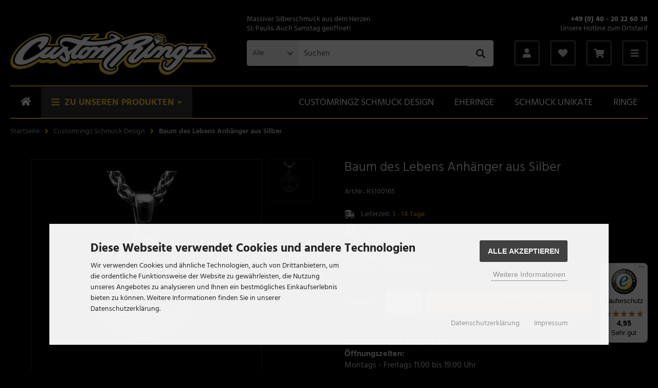

--- FILE ---
content_type: text/html; charset=iso-8859-15
request_url: https://www.customringz.de/Customringz-Schmuck-Design/Baum-des-Lebens-Anhaenger-aus-Silber::2970.html
body_size: 14653
content:
<!DOCTYPE html>
<html lang="de">
<head>
<meta charset="iso-8859-15" />
<meta name="viewport" content="width=device-width, initial-scale=1.0, user-scalable=yes" />
<title>Baum des Lebens Anhänger Silber</title>
<meta name="description" content="Baum des Lebens Anhänger aus Ag 935er Silber. Für mehr Eleganten Schmuck aus Silber/Gold besuche gerne unseren Online-Shop Customringz.de." />
<meta name="robots" content="index,follow" />
<meta name="author" content="Reno Machule" />
<meta name="revisit-after" content="7 days" />
<link rel="canonical" href="https://www.customringz.de/Customringz-Schmuck-Design/Baum-des-Lebens-Anhaenger-aus-Silber::2970.html" />
<link rel="icon" type="image/png" sizes="16x16" href="https://www.customringz.de/templates/tpl_customringz_2021/favicons/favicon-16x16.png" />
<link rel="icon" type="image/png" sizes="32x32" href="https://www.customringz.de/templates/tpl_customringz_2021/favicons/favicon-32x32.png" />
<link rel="icon" type="image/png" sizes="96x96" href="https://www.customringz.de/templates/tpl_customringz_2021/favicons/favicon-96x96.png" />
<link rel="icon" type="image/png" sizes="194x194" href="https://www.customringz.de/templates/tpl_customringz_2021/favicons/favicon-194x194.png" />
<link rel="shortcut icon" href="https://www.customringz.de/templates/tpl_customringz_2021/favicons/favicon.ico" />
<link rel="apple-touch-icon" sizes="57x57" href="https://www.customringz.de/templates/tpl_customringz_2021/favicons/apple-touch-icon-57x57.png" />
<link rel="apple-touch-icon" sizes="60x60" href="https://www.customringz.de/templates/tpl_customringz_2021/favicons/apple-touch-icon-60x60.png" />
<link rel="apple-touch-icon" sizes="72x72" href="https://www.customringz.de/templates/tpl_customringz_2021/favicons/apple-touch-icon-72x72.png" />
<link rel="apple-touch-icon" sizes="76x76" href="https://www.customringz.de/templates/tpl_customringz_2021/favicons/apple-touch-icon-76x76.png" />
<link rel="apple-touch-icon" sizes="114x114" href="https://www.customringz.de/templates/tpl_customringz_2021/favicons/apple-touch-icon-114x114.png" />
<link rel="apple-touch-icon" sizes="120x120" href="https://www.customringz.de/templates/tpl_customringz_2021/favicons/apple-touch-icon-120x120.png" />
<link rel="apple-touch-icon" sizes="144x144" href="https://www.customringz.de/templates/tpl_customringz_2021/favicons/apple-touch-icon-144x144.png" />
<link rel="apple-touch-icon" sizes="152x152" href="https://www.customringz.de/templates/tpl_customringz_2021/favicons/apple-touch-icon-152x152.png" />
<link rel="apple-touch-icon" sizes="180x180" href="https://www.customringz.de/templates/tpl_customringz_2021/favicons/apple-touch-icon-180x180.png" />
<link rel="apple-touch-icon" href="https://www.customringz.de/templates/tpl_customringz_2021/favicons/apple-touch-icon-precomposed.png" />
<link rel="apple-touch-icon" href="https://www.customringz.de/templates/tpl_customringz_2021/favicons/apple-touch-icon.png" />
<link rel="mask-icon" href="https://www.customringz.de/templates/tpl_customringz_2021/favicons/safari-pinned-tab.svg" color="#888888" />
<meta name="msapplication-TileColor" content="#ffffff" />
<meta name="theme-color" content="#ffffff" />
<meta name="msapplication-config" content="https://www.customringz.de/templates/tpl_customringz_2021/favicons/browserconfig.xml" />
<link rel="manifest" href="https://www.customringz.de/templates/tpl_customringz_2021/favicons/site.webmanifest" />
<!--
=========================================================
modified eCommerce Shopsoftware (c) 2009-2013 [www.modified-shop.org]
=========================================================

modified eCommerce Shopsoftware offers you highly scalable E-Commerce-Solutions and Services.
The Shopsoftware is redistributable under the GNU General Public License (Version 2) [http://www.gnu.org/licenses/gpl-2.0.html].
based on: E-Commerce Engine Copyright (c) 2006 xt:Commerce, created by Mario Zanier & Guido Winger and licensed under GNU/GPL.
Information and contribution at http://www.xt-commerce.com

=========================================================
Please visit our website: www.modified-shop.org
=========================================================
-->
<meta name="generator" content="(c) by modified eCommerce Shopsoftware 80C https://www.modified-shop.org" />
<link rel="stylesheet" href="https://www.customringz.de/templates/tpl_customringz_2021/stylesheet.min.css?v=1712922636" type="text/css" media="screen" />
<script type="text/javascript">
  var DIR_WS_BASE = "https://www.customringz.de/";
  var DIR_WS_CATALOG = "/";
  var SetSecCookie = "1";
</script>
<link rel="stylesheet" property="stylesheet" href="https://www.customringz.de/templates/tpl_customringz_2021/css/product_inquiry.css" type="text/css" media="screen" />
<meta name="facebook-domain-verification" content="s4qvad3ga7ztihg0hae3qbgcpdb3h5" />

<script async data-type="text/javascript" type="as-oil" data-purposes="6" data-managed="as-oil">
  !function(f,b,e,v,n,t,s)
  {if(f.fbq)return;n=f.fbq=function(){n.callMethod?
  n.callMethod.apply(n,arguments):n.queue.push(arguments)};
  if(!f._fbq)f._fbq=n;n.push=n;n.loaded=!0;n.version='2.0';
  n.queue=[];t=b.createElement(e);t.async=!0;
  t.src=v;s=b.getElementsByTagName(e)[0];
  s.parentNode.insertBefore(t,s)}(window, document,'script',
  'https://connect.facebook.net/en_US/fbevents.js');
  fbq('init', '1016672246867075');
  fbq('track', 'PageView');
      fbq('track', 'ViewContent');
  </script>
<noscript>
<img height="1" width="1" style="display:none" data-managed="as-oil" data-src="https://www.facebook.com/tr?id=1016672246867075&ev=PageView&noscript=1" data-title="Facebook" data-purposes="6" />  
</noscript>
  

      <meta property="og:site_name" content="www.facebook.com/customringz" />
    <meta property="og:title" content="Baum des Lebens Anhänger aus Silber" />
    <meta property="og:type" content="product" />
    <meta property="og:url" content="https://www.customringz.de/Customringz-Schmuck-Design/Baum-des-Lebens-Anhaenger-aus-Silber::2970.html" />
    <meta property="og:image" content="https://www.customringz.de/images/product_images/info_images/Baum-des-Lebens-Anhaennger-Silber-2970_0.jpg" />
          <meta property="og:description" content="Baum des Lebens Anhänger aus 935er Silber.

Gewicht: ca. 75 Gramm
Material: Ag 935er Silber
Maße: (Durchmesser ohne Öse) 4,9 cm, Höhe Öse 2 cm
*geeignet für Ketten bis 10 mm d" />
          
      <meta name="twitter:card" content="summary" />
    <meta name="twitter:site" content="@customringz" />
    <meta name="twitter:title" content="Baum des Lebens Anhänger aus Silber" />
    <meta name="twitter:url" content="https://www.customringz.de/Customringz-Schmuck-Design/Baum-des-Lebens-Anhaenger-aus-Silber::2970.html" />
    <meta name="twitter:image" content="https://www.customringz.de/images/product_images/info_images/Baum-des-Lebens-Anhaennger-Silber-2970_0.jpg" />
          <meta name="twitter:description" content="Baum des Lebens Anhänger aus 935er Silber.

Gewicht: ca. 75 Gramm
Material: Ag 935er Silber
Maße: (Durchmesser ohne Öse) 4,9 cm, Höhe Öse 2 cm
*geeignet für Ketten bis 10 mm d" />
      
</head>
<body>
<div id="layout_wrap"><div class="layout_header"><div class="layout_header_inner"><div class="lh_logo"><a href="https://www.customringz.de/" title="Startseite &bull; Bikerschmuck, Skullringe, Rockabilly und Rockerschmuck"><img src="https://www.customringz.de/templates/tpl_customringz_2021/img/logo_head.png" alt="Bikerschmuck, Skullringe, Rockabilly und Rockerschmuck" /></a></div><div class="lh_action"><div class="lh_beneftis"><div class="lh_benefit_item1">Massiver Silberschmuck aus dem Herzen<br />St. Paulis. Auch Samstag geöffnet!</div>          <div class="lh_benefit_item2"><strong>+49 (0) 40 - 20 22 60 38</strong><br />Unsere Hotline zum Ortstarif</div>          </div><div class="lh_search"><div id="search_short"><div id="toggle_search" title=""><span class="search_01"><i class="fas fa-search"></i></span></div></div><div class="toggle_search"><div id="search"><form id="quick_find" action="https://www.customringz.de/advanced_search_result.php" method="get" class="box-search"><div class="search_inner search_cat_mode"><div class="search_cat"><select name="categories_id" id="cat_search"><option value="" selected="selected">Alle</option><option value="37">Customringz Schmuck Design</option><option value="102">Hochzeitsringe, Eheringe Unikate und Trauringe</option><option value="76">Neuheiten</option><option value="82">Schmuck Unikate</option><option value="112">Ketten</option><option value="108">Armbänder</option><option value="19">Totenkopf Schmuck</option><option value="67">Accessoires</option><option value="121">Mittelalter Schmuck</option><option value="123">Templer Schmuck</option><option value="20">Wikinger Schmuck</option><option value="59">Anhänger</option><option value="35">Biker Schmuck</option><option value="77">Anker-Schmuck</option><option value="98">Ringe</option><option value="63">Ohrringe, Ohrstecker, Ohrhänger</option><option value="50">Rockabilly Schmuck</option><option value="81">Gutscheine für unseren Schmuck</option><option value="84">Ringweitenänderung</option><option value="122">Gothic Schmuck</option></select><input type="hidden" name="inc_subcat" value="1" /></div>  <div class="search_input"><input type="text" name="keywords" placeholder="Suchen" id="inputString" maxlength="30" autocomplete="off" onkeyup="ac_lookup(this.value);"  /></div><div class="search_button"><span class="cssButton cssButtonColor7"><i class="fas fa-search"></i><button type="submit" class="cssButtonText" title="Suchen" id="inputStringSubmit"></button></span></div><div class="search_closer" id="search_closer"><i class="fas fa-times"></i></div></div></form><div class="suggestionsBox" id="suggestions" style="display:none;"><div class="suggestionList" id="autoSuggestionsList">&nbsp;</div></div></div></div></div><div class="lh_account"><div id="account_short" style="cursor:pointer"><a id="toggle_account" href="https://www.customringz.de/login.php" title="Mein Konto"><span class="account_01"><i class="fas fa-user"></i></span></a></div><div class="toggle_account"><div class="toggle_headline">Willkommen zur&uuml;ck!    </div><form id="loginbox" action="https://www.customringz.de/login.php?action=process" method="post" class="box-login"><div class="field_item_1"><span class="field_text">E-Mail-Adresse</span><input type="email" name="email_address" maxlength="50" /><span class="inputRequirement"><i class="fas fa-asterisk"></i></span></div><div class="field_item_1"><span class="field_text">Passwort</span><input type="password" name="password" maxlength="60" /><span class="inputRequirement"><i class="fas fa-asterisk"></i></span><span class="field_eye"><i class="fas fa-eye" data-name="password"></i></span></div><div class="toggle_action_1"><span class="cssButton cssButtonColor1"><i class="fas fa-sign-in-alt"></i><span class="cssButtonText" >Anmelden</span><button type="submit" class="cssButtonText" title="Anmelden">Anmelden</button></span></div></form><ul class="arrownav"><li><a href="https://www.customringz.de/create_account.php">Kundenkonto erstellen</a></li><li><a href="https://www.customringz.de/create_guest_account.php">Gastkonto erstellen</a></li><li><a href="https://www.customringz.de/password_double_opt.php">Passwort vergessen?</a></li></ul></div></div><div class="lh_wish"><div id="wishlist_short"><a id="toggle_wishlist" href="https://www.customringz.de/wishlist.php" title="Merkzettel"><span class="wish_01"><i class="fas fa-heart"></i></span></a></div><div class="toggle_wishlist"><div class="infomessage">Ihr Merkzettel ist leer.</div><div class="toggle_action_1"><a href="https://www.customringz.de/wishlist.php"><span class="cssButton cssButtonColor1" title="Merkzettel anzeigen"><span class="cssButtonText">Merkzettel anzeigen</span><span class="cssIconRight"><i class="fas fa-long-arrow-alt-right"></i></span></span></a></div></div></div>          <div class="lh_cart"><div id="cart_short"><a id="toggle_cart" href="https://www.customringz.de/shopping_cart.php" title="Warenkorb"><span class="cart_01"><i class="fas fa-shopping-cart"></i></span></a></div><div class="toggle_cart"><div class="infomessage">Ihr Warenkorb ist leer.</div><div class="toggle_action_1"><a href="https://www.customringz.de/shopping_cart.php"><span class="cssButton cssButtonColor1" title="Warenkorb anzeigen"><span class="cssButtonText">Warenkorb anzeigen</span><span class="cssIconRight"><i class="fas fa-long-arrow-alt-right"></i></span></span></a></div></div></div>          <div class="lh_menu"><div id="menu_short"><div id="#mobile_menu" title="Men&uuml;"><span class="menu_01"><i class="fas fa-bars"></i></span></div></div></div></div></div></div>  <div class="layout_categories"><div class="layout_categories_inner cf"><ul class="menu_items"><li class="level lev_home"><a title="Startseite" href="https://www.customringz.de/"><i class="fas fa-home"></i></a></li><li class="level"><span class="catlink">Zu unseren Produkten</span><div class="mega_menu"><ul><li class="level1 Selected active1 activeparent1"><a href="https://www.customringz.de/Customringz-Schmuck-Design:::37.html" title="Customringz Schmuck Design">Customringz Schmuck Design</a></li><li class="level1"><a href="https://www.customringz.de/Hochzeitsringe-Eheringe-Unikate-und-Trauringe:::102.html" title="Hochzeitsringe, Eheringe Unikate und Trauringe">Hochzeitsringe, Eheringe Unikate und Trauringe</a></li><li class="level1"><a href="https://www.customringz.de/Neuheiten:::76.html" title="Neuheiten">Neuheiten</a></li><li class="level1"><a href="https://www.customringz.de/Schmuck-Unikate:::82.html" title="Schmuck Unikate">Schmuck Unikate</a></li><li class="level1"><a href="https://www.customringz.de/Ketten:::112.html" title="Ketten">Ketten</a><ul class="cf"><li class="overview level2"><a href="https://www.customringz.de/Ketten:::112.html" title="Ketten"><i class="fas fa-arrow-circle-right"></i>Alles anzeigen aus: Ketten</a></li><li class="level2"><a href="https://www.customringz.de/Ketten/Doppelankerkette-aus-Silber:::112_114.html" title="Doppelankerkette aus Silber">Doppelankerkette aus Silber</a></li><li class="level2"><a href="https://www.customringz.de/Ketten/Zopfkette-aus-massivem-Silber:::112_115.html" title="Zopfkette aus massivem Silber">Zopfkette aus massivem Silber</a></li><li class="level2"><a href="https://www.customringz.de/Ketten/Koenigskette-aus-massivem-Silber:::112_113.html" title="K&ouml;nigskette aus massivem Silber">Königskette aus massivem Silber</a></li><li class="level2"><a href="https://www.customringz.de/Ketten/Totenkopf-Ketten:::112_118.html" title="Totenkopf Ketten">Totenkopf Ketten</a></li><li class="level2"><a href="https://www.customringz.de/Ketten/Kette-aus-Silber:::112_101.html" title="Kette aus Silber">Kette aus Silber</a></li><li class="level2"><a href="https://www.customringz.de/Ketten/Kugelkette:::112_9.html" title="Kugelkette">Kugelkette</a></li></ul></li><li class="level1"><a href="https://www.customringz.de/Armbaender:::108.html" title="Armb&auml;nder">Armbänder</a><ul class="cf"><li class="overview level2"><a href="https://www.customringz.de/Armbaender:::108.html" title="Armb&auml;nder"><i class="fas fa-arrow-circle-right"></i>Alles anzeigen aus: Armbänder</a></li><li class="level2"><a href="https://www.customringz.de/Armbaender/Panzerarmband:::108_29.html" title="Panzerarmband">Panzerarmband</a></li><li class="level2"><a href="https://www.customringz.de/Armbaender/Totenkopf-Armband:::108_110.html" title="Totenkopf Armband">Totenkopf Armband</a></li><li class="level2"><a href="https://www.customringz.de/Armbaender/Kugelarmband:::108_104.html" title="Kugelarmband">Kugelarmband</a></li><li class="level2"><a href="https://www.customringz.de/Armbaender/Armband-aus-Silber:::108_3.html" title="Armband aus Silber">Armband aus Silber</a></li></ul></li><li class="level1"><a href="https://www.customringz.de/Totenkopf-Schmuck:::19.html" title="Totenkopf Schmuck">Totenkopf Schmuck</a><ul class="cf"><li class="overview level2"><a href="https://www.customringz.de/Totenkopf-Schmuck:::19.html" title="Totenkopf Schmuck"><i class="fas fa-arrow-circle-right"></i>Alles anzeigen aus: Totenkopf Schmuck</a></li><li class="level2"><a href="https://www.customringz.de/Totenkopf-Schmuck/Totenkopfring-Skullringe:::19_25.html" title="Totenkopfring, Skullringe">Totenkopfring, Skullringe</a></li><li class="level2"><a href="https://www.customringz.de/Totenkopf-Schmuck/Totenkopfanhaenger-aus-Silber:::19_26.html" title="Totenkopfanh&auml;nger aus Silber">Totenkopfanhänger aus Silber</a></li><li class="level2"><a href="https://www.customringz.de/Totenkopf-Schmuck/Totenkopf-Armband:::19_27.html" title="Totenkopf Armband">Totenkopf Armband</a></li><li class="level2"><a href="https://www.customringz.de/Totenkopf-Schmuck/Totenkopf-Ketten:::19_28.html" title="Totenkopf Ketten">Totenkopf Ketten</a></li></ul></li><li class="level1"><a href="https://www.customringz.de/Accessoires:::67.html" title="Accessoires">Accessoires</a><ul class="cf"><li class="overview level2"><a href="https://www.customringz.de/Accessoires:::67.html" title="Accessoires"><i class="fas fa-arrow-circle-right"></i>Alles anzeigen aus: Accessoires</a></li><li class="level2"><a href="https://www.customringz.de/Accessoires/Guertelschnallen:::67_65.html" title="G&uuml;rtelschnallen">Gürtelschnallen</a></li><li class="level2"><a href="https://www.customringz.de/Accessoires/Schraubknoepfe-Schraubnieten:::67_66.html" title="Schraubkn&ouml;pfe, Schraubnieten">Schraubknöpfe, Schraubnieten</a></li><li class="level2"><a href="https://www.customringz.de/Accessoires/Manschettenknoepfe-von-Customringz:::67_86.html" title="Manschettenkn&ouml;pfe von Customringz">Manschettenknöpfe von Customringz</a></li></ul></li><li class="level1"><a href="https://www.customringz.de/Mittelalter-Schmuck:::121.html" title="Mittelalter Schmuck">Mittelalter Schmuck</a></li><li class="level1"><a href="https://www.customringz.de/Templer-Schmuck:::123.html" title="Templer Schmuck">Templer Schmuck</a></li><li class="level1"><a href="https://www.customringz.de/Wikinger-Schmuck:::20.html" title="Wikinger Schmuck">Wikinger Schmuck</a><ul class="cf"><li class="overview level2"><a href="https://www.customringz.de/Wikinger-Schmuck:::20.html" title="Wikinger Schmuck"><i class="fas fa-arrow-circle-right"></i>Alles anzeigen aus: Wikinger Schmuck</a></li><li class="level2"><a href="https://www.customringz.de/Wikinger-Schmuck/Thors-Hammer-Schmuck:::20_78.html" title="Thors Hammer Schmuck">Thors Hammer Schmuck</a></li></ul></li><li class="level1"><a href="https://www.customringz.de/Anhaenger:::59.html" title="Anh&auml;nger">Anhänger</a></li><li class="level1"><a href="https://www.customringz.de/Biker-Schmuck:::35.html" title="Biker Schmuck">Biker Schmuck</a><ul class="cf"><li class="overview level2"><a href="https://www.customringz.de/Biker-Schmuck:::35.html" title="Biker Schmuck"><i class="fas fa-arrow-circle-right"></i>Alles anzeigen aus: Biker Schmuck</a></li><li class="level2"><a href="https://www.customringz.de/Biker-Schmuck/Biker-Ringe:::35_58.html" title="Biker Ringe">Biker Ringe</a></li><li class="level2"><a href="https://www.customringz.de/Biker-Schmuck/Rockerschmuck:::35_79.html" title="Rockerschmuck">Rockerschmuck</a></li></ul></li><li class="level1"><a href="https://www.customringz.de/Anker-Schmuck:::77.html" title="Anker-Schmuck">Anker-Schmuck</a><ul class="cf"><li class="overview level2"><a href="https://www.customringz.de/Anker-Schmuck:::77.html" title="Anker-Schmuck"><i class="fas fa-arrow-circle-right"></i>Alles anzeigen aus: Anker-Schmuck</a></li><li class="level2"><a href="https://www.customringz.de/Anker-Schmuck/Ankeranhaenger-aus-Silber:::77_117.html" title="Ankeranh&auml;nger aus Silber">Ankeranhänger aus Silber</a></li></ul></li><li class="level1"><a href="https://www.customringz.de/Ringe:::98.html" title="Ringe">Ringe</a></li><li class="level1"><a href="https://www.customringz.de/Ohrringe-Ohrstecker-Ohrhaenger:::63.html" title="Ohrringe, Ohrstecker, Ohrh&auml;nger">Ohrringe, Ohrstecker, Ohrhänger</a></li><li class="level1"><a href="https://www.customringz.de/Rockabilly-Schmuck:::50.html" title="Rockabilly Schmuck">Rockabilly Schmuck</a></li><li class="level1"><a href="https://www.customringz.de/Gutscheine-fuer-unseren-Schmuck:::81.html" title="Gutscheine f&uuml;r unseren Schmuck">Gutscheine für unseren Schmuck</a></li><li class="level1"><a href="https://www.customringz.de/Ringweitenaenderung:::84.html" title="Ringweiten&auml;nderung">Ringweitenänderung</a></li><li class="level1"><a href="https://www.customringz.de/Gothic-Schmuck:::122.html" title="Gothic Schmuck">Gothic Schmuck</a></li></ul></div></li><li class="level_filler"></li><li class="level"><a href="https://www.customringz.de/Customringz-Schmuck-Design:::37.html" title="">Customringz Schmuck Design</a></li><li class="level"><a href="https://www.customringz.de/Hochzeitsringe-Eheringe-Unikate-und-Trauringe:::102.html" title="">Eheringe</a></li><li class="level"><a href="https://www.customringz.de/Schmuck-Unikate:::82.html" title="">Schmuck Unikate</a></li><li class="level"><a href="https://www.customringz.de/Ringe:::98.html" title="">Ringe</a></li></ul></div></div><div class="layout_content"><div id="breadcrumb">  <span itemscope itemtype="http://schema.org/BreadcrumbList"><span itemprop="itemListElement" itemscope itemtype="http://schema.org/ListItem"><a itemprop="item" href="https://www.customringz.de/" class="headerNavigation"><span itemprop="name">Startseite</span></a><meta itemprop="position" content="1" /></span><i class="fas fa-angle-right"></i><span itemprop="itemListElement" itemscope itemtype="http://schema.org/ListItem"><a itemprop="item" href="https://www.customringz.de/Customringz-Schmuck-Design:::37.html" class="headerNavigation"><span itemprop="name">Customringz Schmuck Design</span></a><meta itemprop="position" content="2" /></span><i class="fas fa-angle-right"></i><span itemprop="itemListElement" itemscope itemtype="http://schema.org/ListItem"><meta itemprop="item" content="https://www.customringz.de/Customringz-Schmuck-Design/Baum-des-Lebens-Anhaenger-aus-Silber::2970.html" /><span class="current" itemprop="name">Baum des Lebens Anhänger aus Silber</span><meta itemprop="position" content="3" /></span></span></div>            <div class="layout_content_small cf"><div id="product_info" itemscope itemtype="http://schema.org/Product"><form id="cart_quantity" action="https://www.customringz.de/product_info.php?products_id=2970&amp;action=add_product" method="post"><div class="product_details_top"><div class="pd_cols_row cf"><div class="pd_heading"><div class="pd_title"><h1 itemprop="name">Baum des Lebens Anhänger aus Silber</h1><div class="pd_heading_inforow"><strong>Art.Nr.:</strong> <span itemprop="sku">RS100165</span></div>                  </div></div><div class="pd_col_1 pd_sticky cf"><div class="pd_image_container"><div class="pd_image_small_container small_img cf"><div class="pd_image_small"><div class="pd_image_small_inner"><img class="lazyload" data-src="https://www.customringz.de/images/product_images/thumbnail_images/Baum-des-Lebens-Anhaennger-Silber-2970_0.jpg" alt="Baum des Lebens Anhänger aus Silber" title="Baum des Lebens Anhänger aus Silber" />        </div></div></div>        <div id="pd_image_zoomer" class="pd_image_big_container big_img cf"><div class="pd_image_big"><div class="pd_image_big_inner"><img data-original="https://www.customringz.de/images/product_images/popup_images/Baum-des-Lebens-Anhaennger-Silber-2970_0.jpg" src="https://www.customringz.de/images/product_images/info_images/Baum-des-Lebens-Anhaennger-Silber-2970_0.jpg" alt="Baum des Lebens Anhänger aus Silber" title="Baum des Lebens Anhänger aus Silber" itemprop="image" /></div></div></div>        </div></div><div class="pd_col_2"><div class="pd_shippingrow"><div class="pd_shipping_icon"><i class="fas fa-shipping-fast"></i></div><div class="pd_shipping_content"><strong>Lieferzeit:</strong> <a rel="nofollow" target="_blank" href="https://www.customringz.de/popup_content.php?coID=103" title="Information" class="iframe">3 - 14 Tage</a></div></div><div class="pd_questionrow"><div class="pd_question_icon"><i class="fas fa-question-circle"></i></div><div class="pd_question_content"><a class="iframe cboxElement" rel="nofollow" target="_blank" href="https://www.customringz.de/shop_content_popup.php?coID=110&amp;products_id=2970" title="Frage zu Artikel">Frage zu Artikel</a></div></div><div class="pd_summary" itemprop="offers" itemscope itemtype="http://schema.org/Offer"><meta itemprop="url" content="https://www.customringz.de/Customringz-Schmuck-Design/Baum-des-Lebens-Anhaenger-aus-Silber::2970.html" /><meta itemprop="priceCurrency" content="EUR" /><meta itemprop="availability" content="http://schema.org/InStock" />                    <meta itemprop="itemCondition" content="http://schema.org/NewCondition" /><div class="pd_price"><div id="pd_puprice"><span class="standard_price">751,00 &euro;</span><meta itemprop="price" content="751" /></div><div class="pd_tax">inkl. 19 % MwSt. zzgl. <a rel="nofollow" target="_blank" href="https://www.customringz.de/popup_content.php?coID=1" title="Information" class="iframe">Versandkosten</a></div></div><div class="addtobasket"><div class="addtobasket_row"><div class="addtobasket_text">Anzahl</div><div class="addtobasket_input"><input type="text" aria-label="Anzahl" name="products_qty" value="1" size="3" /> <input type="hidden" name="products_id" value="2970" /></div><div class="addtobasket_cart"><span class="cssButton cssButtonColor2"><i class="fas fa-shopping-cart"></i><span class="cssButtonText" >In den Warenkorb</span><button type="submit" class="cssButtonText" title="In den Warenkorb">In den Warenkorb</button><i class="fas fa-angle-right"></i></span></div><div class="addtobasket_wish"><span class="cssButton cssButtonColor1"><i class="far fa-heart"></i><button type="submit" class="cssButtonText" title="Auf den Merkzettel" name="wishlist"></button></span></div></div><div class="addtobasket_row"><div class="addtobasket_text">&nbsp;</div><div class="addtobasket_paypal"><link rel="stylesheet" property="stylesheet" href="https://www.customringz.de/includes/external/paypal/css/apms.css" type="text/css" media="screen" /><div class="apms_form_button apms_nocheckout apms_product"><div id="apms_buttons" class="apms_form_button_inner"><div id="apms_button1"></div><div class="apms_form_button_overlay"></div></div><div id="apms_bnpl" class="apms_form_button_inner"><div id="apms_button2"></div></div></div></div></div>              </div><div class="pd_description" style="margin-top:10px;"><div><strong>Telefon: +49 40 20 22 60 38</strong></div><div class="german-fonts"><strong>&Ouml;ffnungszeiten:</strong><br />Montags - Freitags 11.00 bis 19.00 Uhr <br />Samstags 11.00 bis 17.00 Uhr</h2><ul class="usp-ul"><li>&Uuml;ber 13 Jahre Experten Erfahrung</li><li>Personalisierung von Schmuck m&ouml;glich</li><li>Individuelle Sonderanfertigungen m&ouml;glich</li></ul></div></div><div class="cf"></div><div style="background:#ccc;padding:10px 10px 0 10px;margin: 5px 0 0 0;"><div class="pp-message"></div></div><div class="pd_module_title">Produktbeschreibung</div><div class="pd_description" itemprop="description"><h2>Baum des Lebens Anhänger aus 935er Silber.</h2><p>Gewicht: ca. 75 Gramm<br />Material: Ag 935er Silber<br />Maße: (Durchmesser ohne Öse) 4,9 cm, Höhe Öse 2 cm<br />*geeignet für Ketten bis 10 mm dicke.<br /><br /><br />Unser Baum des Lebens Anhänger aus AG 935er Silber ist ein faszinierendes Schmuckstück, das eine tiefe symbolische Bedeutung trägt. Der Baum des Lebens ist eine uralte mythologische Darstellung, die in vielen Kulturen und Religionen auf der ganzen Welt zu finden ist.</p><p>Die Wurzeln des Baum des Lebens Symbols reichen weit zurück in die Geschichte der Menschheit. In den Mythen und Legenden verschiedener Kulturen wird der Baum des Lebens als eine mächtige und heilige Verbindung zwischen Himmel und Erde betrachtet. Er verkörpert das harmonische Gleichgewicht zwischen den Elementen und symbolisiert Wachstum, Stärke und spirituelle Verbundenheit.</p><p>Der Anhänger greift diese Symbolik auf und fängt die zeitlose Schönheit des Symbols ein. Der Anhänger besteht aus hochwertigem 935er Silber, das für seine Eleganz und Langlebigkeit bekannt ist. Fein gearbeitete Zweige und Blätter bilden ein kunstvolles Muster, das den lebendigen Charakter des Baumes hervorhebt.<br /><br />* Da wir die Artikel aus der Kategorie Customringz Schmuck Design nicht in großen Mengen auf Lager haben und in der Regel erst nach eurer Bestellung fertigen, beträgt die Lieferzeit hier ca. 3 - 14 Tage.</p></div><div class="social_container pd_social"><div class="pd_module_title">Folgt und teilt uns gerne auf Social Media</div><div class="social_bar"><div class="sb_facebook"><a target="_blank" rel="noopener" href="https://www.facebook.com/sharer/sharer.php?u=https://www.customringz.de/Customringz-Schmuck-Design/Baum-des-Lebens-Anhaenger-aus-Silber::2970.html"><i class="fab fa-facebook-f"></i></a></div><div class="sb_twitter"><a target="_blank" rel="noopener" href="https://twitter.com/intent/tweet?url=https://www.customringz.de/Customringz-Schmuck-Design/Baum-des-Lebens-Anhaenger-aus-Silber::2970.html&amp;text="><i class="fab fa-twitter"></i></a></div><div class="sb_youtube"><a target="_blank" rel="noopener" href="https://www.youtube.com/channel/UCcbRPA2MhtyeD0Va9h_uYhA/featured"><i class="fab fa-youtube"></i></a></div><div class="sb_instagram"><a target="_blank" rel="noopener" href="https://www.instagram.com/customringz"><i class="fab fa-instagram"></i></a></div><div class="sb_linkedin"><a target="_blank" rel="noopener" href="https://www.linkedin.com/shareArticle?mini=true&amp;url=https://www.customringz.de/Customringz-Schmuck-Design/Baum-des-Lebens-Anhaenger-aus-Silber::2970.html"><i class="fab fa-linkedin-in"></i></a></div></div></div></div></div></div></form><div class="pd_module_title">Kunden, die diesen Artikel kauften, haben auch folgende Artikel bestellt:</div><div class="listingcontainer_details cf"><div class="listingbox"><div class="lb_inner"><div class="lb_title"><a href="https://www.customringz.de/Customringz-Schmuck-Design/Zopfkette-Silber-6-3-mm::2131.html">Zopfkette Silber 6,3 mm</a></div><div class="lb_image"><a href="https://www.customringz.de/Customringz-Schmuck-Design/Zopfkette-Silber-6-3-mm::2131.html"><picture><source media="(max-width:360px)" data-srcset="https://www.customringz.de/images/product_images/thumbnail_images/Zopfkette-Silber-6-3-mm-2131_0.jpg"><source media="(max-width:480px)" data-srcset="https://www.customringz.de/images/product_images/midi_images/Zopfkette-Silber-6-3-mm-2131_0.jpg"><source media="(max-width:600px)" data-srcset="https://www.customringz.de/images/product_images/thumbnail_images/Zopfkette-Silber-6-3-mm-2131_0.jpg"><source media="(max-width:690px)" data-srcset="https://www.customringz.de/images/product_images/thumbnail_images/Zopfkette-Silber-6-3-mm-2131_0.jpg"><source media="(max-width:920px)" data-srcset="https://www.customringz.de/images/product_images/thumbnail_images/Zopfkette-Silber-6-3-mm-2131_0.jpg"><source media="(max-width:985px)" data-srcset="https://www.customringz.de/images/product_images/midi_images/Zopfkette-Silber-6-3-mm-2131_0.jpg"><source data-srcset="https://www.customringz.de/images/product_images/thumbnail_images/Zopfkette-Silber-6-3-mm-2131_0.jpg"><img class="lazyload" data-src="https://www.customringz.de/images/product_images/thumbnail_images/Zopfkette-Silber-6-3-mm-2131_0.jpg" alt="Zopfkette Silber 6,3 mm" title="Zopfkette Silber 6,3 mm"><noscript><img src="https://www.customringz.de/images/product_images/thumbnail_images/Zopfkette-Silber-6-3-mm-2131_0.jpg" alt="Zopfkette Silber 6,3 mm" title="Zopfkette Silber 6,3 mm" /></noscript></picture></a></div><div class="lb_shipping">Lieferzeit: <a rel="nofollow" target="_blank" href="https://www.customringz.de/popup_content.php?coID=103" title="Information" class="iframe">DE: 3-4 Tage, EU-Zone: 3-6 Tage</a></div><div class="lb_price"><span class="standard_price"><span class="small_price"> ab  </span>                <span class="value_price">534,00 &euro;</span></span></div><div class="lb_tax">inkl. 19 % MwSt. zzgl. <a rel="nofollow" target="_blank" href="https://www.customringz.de/popup_content.php?coID=1" title="Information" class="iframe">Versandkosten</a></div></div></div></div></div></div></div><div class="layout_subfooter"><div class="layout_subfooter_inner cf">Bester Bikerschmuck links und rechts der Elbe</div></div><div class="layout_footer"><div class="layout_footer_inner"><div class="footer_box_row cf"><div class="footer_box"><div class="footer_box_inner cf"><div class="box3"><div class="box3_header">Kontakt</div><div class="box3_line"></div><div class="box3_text"><strong>Customringz</strong><br />Seiler Str. 36a<br />20359 Hamburg<br /><br />E-Mail: info@customringz.de<br />Telefon: +49 40 20 22 60 38<br /><br />&Ouml;ffnungszeiten:<br />Montags - Freitags 11.00 bis 19.00 Uhr<br />Samstags 11.00 bis 17.00 Uhr          </div></div>        </div></div><div class="footer_box"><div class="footer_box_inner cf"><div class="box3"><div class="box3_header">Mehr &uuml;ber...</div><div class="box3_line"></div><ul class="footerlist"><li class="level1"><a href="https://www.customringz.de/Liefer-Versand-und-Zahlungsbedingungen:_:1.html" title="Liefer- Versand- und Zahlungsbedingungen">Liefer- Versand- und Zahlungsbedingungen</a></li><li class="level1"><a href="https://www.customringz.de/Datenschutzhinweise:_:2.html" title="Datenschutzhinweise">Datenschutzhinweise</a></li><li class="level1"><a href="https://www.customringz.de/AGB:_:3.html" title="AGB">AGB</a></li><li class="level1"><a href="https://www.customringz.de/Impressum:_:4.html" title="Impressum">Impressum</a></li><li class="level1"><a href="https://www.customringz.de/Kontakt-Customringz-Hamburg:_:7.html" title="Kontakt Customringz Hamburg">Kontakt Customringz Hamburg</a></li><li class="level1"><a href="https://www.customringz.de/Widerrufsbelehrung:_:9.html" title="Widerrufsbelehrung">Widerrufsbelehrung</a></li><li class="level1"><a href="https://www.customringz.de/Lieferzeit:_:103.html" title="Lieferzeit">Lieferzeit</a></li><li class="level1"><a href="javascript:;" trigger-cookie-consent-panel="">Cookie Einstellungen</a></li></ul></div></div></div>        <div class="footer_box"><div class="footer_box_inner cf"><div class="box3"><div class="box3_header">Informationen</div><div class="box3_line"></div><ul class="footerlist"><li class="level1"><a href="https://www.customringz.de/Sitemap-von-Customringz-Bikerschmuck:_:8.html" title="Sitemap von Customringz Bikerschmuck">Sitemap von Customringz Bikerschmuck</a></li><li class="level1"><a href="https://www.customringz.de/Gaestebuch:_:106.html" title="Gästebuch">Gästebuch</a></li><li class="level1"><a href="https://www.customringz.de/Was-ist-Sterlingsilber:_:109.html" title="Was ist Sterlingsilber?">Was ist Sterlingsilber?</a></li><li class="level1"><a href="https://www.customringz.de/Customringz-Blog:_:10.html" title="Customringz Blog">Customringz Blog</a></li><li class="level1"><a href="https://www.customringz.de/Presseartikel-ueber-Customringz:_:11.html" title="Presseartikel über Customringz">Presseartikel über Customringz</a></li><li class="level1"><a href="https://www.customringz.de/Links:_:12.html" title="Links">Links</a></li></ul></div></div></div>        <div class="footer_box"><div class="footer_box_inner cf"><div class="box3"><div class="box3_header">Zahlung per</div><div class="box3_line"></div><div class="footer_payment cf"><span><img class="lazyload" data-src="https://www.customringz.de/templates/tpl_customringz_2021/img/payment_icons/payment_icon_paypal.png" alt="Logo Paypal"></span><span><img class="lazyload" data-src="https://www.customringz.de/templates/tpl_customringz_2021/img/payment_icons/payment_icon_mastercard.png" alt="Logo Mastercard"></span><span><img class="lazyload" data-src="https://www.customringz.de/templates/tpl_customringz_2021/img/payment_icons/payment_icon_visa.png" alt="Logo VISA"></span><span><img class="lazyload" data-src="https://www.customringz.de/templates/tpl_customringz_2021/img/payment_icons/payment_icon_amex.png" alt="Logo Amex"></span><span><img class="lazyload" data-src="https://www.customringz.de/templates/tpl_customringz_2021/img/payment_icons/payment_icon_sepa.png" alt="Logo SEPA"></span><span><img class="lazyload" data-src="https://www.customringz.de/templates/tpl_customringz_2021/img/payment_icons/payment_icon_invoice.png" alt="Logo Rechnungs"></span><span><img class="lazyload" data-src="https://www.customringz.de/templates/tpl_customringz_2021/img/payment_icons/payment_icon_klarna.png" alt="Logo Klarna"></span><span><img class="lazyload" data-src="https://www.customringz.de/templates/tpl_customringz_2021/img/payment_icons/payment_icon_moneyorder.png" alt="Logo Moneyorder"></span><span><img class="lazyload" data-src="https://www.customringz.de/templates/tpl_customringz_2021/img/payment_icons/payment_icon_nachnahme.png" alt="Logo Nachnahme"></span></div><div class="box3_header">Social Media</div><div class="box3_line"></div><div class="footer_social"><a href="https://de-de.facebook.com/customringz" target="_blank" rel="noopener" title="Facebook"><i class="fab fa-facebook"></i></a><a href="https://twitter.com/CustomRingz" target="_blank" rel="noopener" title="Twitter"><i class="fab fa-twitter"></i></a><a href="https://www.instagram.com/customringz/" target="_blank" rel="noopener" title="Instagram"><i class="fab fa-instagram"></i></a><a href="https://www.youtube.com/channel/UCcbRPA2MhtyeD0Va9h_uYhA" target="_blank" rel="noopener" title="YouTube"><i class="fab fa-youtube"></i></a><a href="https://de.linkedin.com/in/reno-machule-30a23633" target="_blank" rel="noopener" title="Linkedin"><i class="fab fa-linkedin-in"></i></a></div></div></div></div>      </div></div><div class="copyright_text">&copy; 2026 Bikerschmuck, Skullringe, Rockabilly und Rockerschmuck &bull;  Alle Rechte vorbehalten<br />modified eCommerce Shopsoftware &copy; 2009-2026 &bull; Design &amp; Umsetzung Rehm Webdesign</div></div><div id="mobile_menu"><ul><li class="level1 Selected active1 activeparent1"><a href="https://www.customringz.de/Customringz-Schmuck-Design:::37.html" title="Customringz Schmuck Design">Customringz Schmuck Design</a></li><li class="level1"><a href="https://www.customringz.de/Hochzeitsringe-Eheringe-Unikate-und-Trauringe:::102.html" title="Hochzeitsringe, Eheringe Unikate und Trauringe">Hochzeitsringe, Eheringe Unikate und Trauringe</a></li><li class="level1"><a href="https://www.customringz.de/Neuheiten:::76.html" title="Neuheiten">Neuheiten</a></li><li class="level1"><a href="https://www.customringz.de/Schmuck-Unikate:::82.html" title="Schmuck Unikate">Schmuck Unikate</a></li><li class="level1"><a href="https://www.customringz.de/Ketten:::112.html" title="Ketten">Ketten</a><ul class="cf"><li class="overview level2"><a href="https://www.customringz.de/Ketten:::112.html" title="Ketten"><i class="fas fa-arrow-circle-right"></i>Alles anzeigen aus: Ketten</a></li><li class="level2"><a href="https://www.customringz.de/Ketten/Doppelankerkette-aus-Silber:::112_114.html" title="Doppelankerkette aus Silber">Doppelankerkette aus Silber</a></li><li class="level2"><a href="https://www.customringz.de/Ketten/Zopfkette-aus-massivem-Silber:::112_115.html" title="Zopfkette aus massivem Silber">Zopfkette aus massivem Silber</a></li><li class="level2"><a href="https://www.customringz.de/Ketten/Koenigskette-aus-massivem-Silber:::112_113.html" title="K&ouml;nigskette aus massivem Silber">Königskette aus massivem Silber</a></li><li class="level2"><a href="https://www.customringz.de/Ketten/Totenkopf-Ketten:::112_118.html" title="Totenkopf Ketten">Totenkopf Ketten</a></li><li class="level2"><a href="https://www.customringz.de/Ketten/Kette-aus-Silber:::112_101.html" title="Kette aus Silber">Kette aus Silber</a></li><li class="level2"><a href="https://www.customringz.de/Ketten/Kugelkette:::112_9.html" title="Kugelkette">Kugelkette</a></li></ul></li><li class="level1"><a href="https://www.customringz.de/Armbaender:::108.html" title="Armb&auml;nder">Armbänder</a><ul class="cf"><li class="overview level2"><a href="https://www.customringz.de/Armbaender:::108.html" title="Armb&auml;nder"><i class="fas fa-arrow-circle-right"></i>Alles anzeigen aus: Armbänder</a></li><li class="level2"><a href="https://www.customringz.de/Armbaender/Panzerarmband:::108_29.html" title="Panzerarmband">Panzerarmband</a></li><li class="level2"><a href="https://www.customringz.de/Armbaender/Totenkopf-Armband:::108_110.html" title="Totenkopf Armband">Totenkopf Armband</a></li><li class="level2"><a href="https://www.customringz.de/Armbaender/Kugelarmband:::108_104.html" title="Kugelarmband">Kugelarmband</a></li><li class="level2"><a href="https://www.customringz.de/Armbaender/Armband-aus-Silber:::108_3.html" title="Armband aus Silber">Armband aus Silber</a></li></ul></li><li class="level1"><a href="https://www.customringz.de/Totenkopf-Schmuck:::19.html" title="Totenkopf Schmuck">Totenkopf Schmuck</a><ul class="cf"><li class="overview level2"><a href="https://www.customringz.de/Totenkopf-Schmuck:::19.html" title="Totenkopf Schmuck"><i class="fas fa-arrow-circle-right"></i>Alles anzeigen aus: Totenkopf Schmuck</a></li><li class="level2"><a href="https://www.customringz.de/Totenkopf-Schmuck/Totenkopfring-Skullringe:::19_25.html" title="Totenkopfring, Skullringe">Totenkopfring, Skullringe</a></li><li class="level2"><a href="https://www.customringz.de/Totenkopf-Schmuck/Totenkopfanhaenger-aus-Silber:::19_26.html" title="Totenkopfanh&auml;nger aus Silber">Totenkopfanhänger aus Silber</a></li><li class="level2"><a href="https://www.customringz.de/Totenkopf-Schmuck/Totenkopf-Armband:::19_27.html" title="Totenkopf Armband">Totenkopf Armband</a></li><li class="level2"><a href="https://www.customringz.de/Totenkopf-Schmuck/Totenkopf-Ketten:::19_28.html" title="Totenkopf Ketten">Totenkopf Ketten</a></li></ul></li><li class="level1"><a href="https://www.customringz.de/Accessoires:::67.html" title="Accessoires">Accessoires</a><ul class="cf"><li class="overview level2"><a href="https://www.customringz.de/Accessoires:::67.html" title="Accessoires"><i class="fas fa-arrow-circle-right"></i>Alles anzeigen aus: Accessoires</a></li><li class="level2"><a href="https://www.customringz.de/Accessoires/Guertelschnallen:::67_65.html" title="G&uuml;rtelschnallen">Gürtelschnallen</a></li><li class="level2"><a href="https://www.customringz.de/Accessoires/Schraubknoepfe-Schraubnieten:::67_66.html" title="Schraubkn&ouml;pfe, Schraubnieten">Schraubknöpfe, Schraubnieten</a></li><li class="level2"><a href="https://www.customringz.de/Accessoires/Manschettenknoepfe-von-Customringz:::67_86.html" title="Manschettenkn&ouml;pfe von Customringz">Manschettenknöpfe von Customringz</a></li></ul></li><li class="level1"><a href="https://www.customringz.de/Mittelalter-Schmuck:::121.html" title="Mittelalter Schmuck">Mittelalter Schmuck</a></li><li class="level1"><a href="https://www.customringz.de/Templer-Schmuck:::123.html" title="Templer Schmuck">Templer Schmuck</a></li><li class="level1"><a href="https://www.customringz.de/Wikinger-Schmuck:::20.html" title="Wikinger Schmuck">Wikinger Schmuck</a><ul class="cf"><li class="overview level2"><a href="https://www.customringz.de/Wikinger-Schmuck:::20.html" title="Wikinger Schmuck"><i class="fas fa-arrow-circle-right"></i>Alles anzeigen aus: Wikinger Schmuck</a></li><li class="level2"><a href="https://www.customringz.de/Wikinger-Schmuck/Thors-Hammer-Schmuck:::20_78.html" title="Thors Hammer Schmuck">Thors Hammer Schmuck</a></li></ul></li><li class="level1"><a href="https://www.customringz.de/Anhaenger:::59.html" title="Anh&auml;nger">Anhänger</a></li><li class="level1"><a href="https://www.customringz.de/Biker-Schmuck:::35.html" title="Biker Schmuck">Biker Schmuck</a><ul class="cf"><li class="overview level2"><a href="https://www.customringz.de/Biker-Schmuck:::35.html" title="Biker Schmuck"><i class="fas fa-arrow-circle-right"></i>Alles anzeigen aus: Biker Schmuck</a></li><li class="level2"><a href="https://www.customringz.de/Biker-Schmuck/Biker-Ringe:::35_58.html" title="Biker Ringe">Biker Ringe</a></li><li class="level2"><a href="https://www.customringz.de/Biker-Schmuck/Rockerschmuck:::35_79.html" title="Rockerschmuck">Rockerschmuck</a></li></ul></li><li class="level1"><a href="https://www.customringz.de/Anker-Schmuck:::77.html" title="Anker-Schmuck">Anker-Schmuck</a><ul class="cf"><li class="overview level2"><a href="https://www.customringz.de/Anker-Schmuck:::77.html" title="Anker-Schmuck"><i class="fas fa-arrow-circle-right"></i>Alles anzeigen aus: Anker-Schmuck</a></li><li class="level2"><a href="https://www.customringz.de/Anker-Schmuck/Ankeranhaenger-aus-Silber:::77_117.html" title="Ankeranh&auml;nger aus Silber">Ankeranhänger aus Silber</a></li></ul></li><li class="level1"><a href="https://www.customringz.de/Ringe:::98.html" title="Ringe">Ringe</a></li><li class="level1"><a href="https://www.customringz.de/Ohrringe-Ohrstecker-Ohrhaenger:::63.html" title="Ohrringe, Ohrstecker, Ohrh&auml;nger">Ohrringe, Ohrstecker, Ohrhänger</a></li><li class="level1"><a href="https://www.customringz.de/Rockabilly-Schmuck:::50.html" title="Rockabilly Schmuck">Rockabilly Schmuck</a></li><li class="level1"><a href="https://www.customringz.de/Gutscheine-fuer-unseren-Schmuck:::81.html" title="Gutscheine f&uuml;r unseren Schmuck">Gutscheine für unseren Schmuck</a></li><li class="level1"><a href="https://www.customringz.de/Ringweitenaenderung:::84.html" title="Ringweiten&auml;nderung">Ringweitenänderung</a></li><li class="level1"><a href="https://www.customringz.de/Gothic-Schmuck:::122.html" title="Gothic Schmuck">Gothic Schmuck</a></li></ul>    </div></div>
<div class="copyright"><span class="cop_magenta">mod</span><span class="cop_grey">ified eCommerce Shopsoftware &copy; 2009-2026</span></div><link rel="stylesheet" property="stylesheet" href="https://www.customringz.de/templates/tpl_customringz_2021/css/tpl_plugins.min.css?v=1711694893" type="text/css" media="screen" />

<script src="https://www.customringz.de/templates/tpl_customringz_2021/javascript/jquery.min.js" type="text/javascript"></script>
<script src="https://www.customringz.de/templates/tpl_customringz_2021/javascript/tpl_plugins.min.js?v=1711694893" type="text/javascript"></script>
<script>$(document).ready(function(){var option=$('#suggestions');$(document).click(function(e){var target=$(e.target);if(!(target.is(option)|| option.find(target).length)){ac_closing();}});});var ac_pageSize=8;var ac_page=1;var ac_result=0;var ac_show_page='Seite ';var ac_show_page_of=' von ';function ac_showPage(ac_page){ac_result=Math.ceil($("#autocomplete_main").children().length/ac_pageSize);$('.autocomplete_content').hide();$('.autocomplete_content').each(function(n){if(n >=(ac_pageSize*(ac_page-1))&& n <(ac_pageSize*ac_page)){$(this).show();}});$('#autocomplete_next').css('visibility', 'hidden');$('#autocomplete_prev').css('visibility', 'hidden');if(ac_page > 1){$('#autocomplete_prev').css('visibility', 'visible');}if(ac_page < ac_result && ac_result > 1){$('#autocomplete_next').css('visibility', 'visible');}$('#autocomplete_count').html(ac_show_page+ac_page+ac_show_page_of+ac_result);}function ac_prevPage(){if(ac_page==1){ac_page=ac_result;}else{ac_page--;}if(ac_page < 1){ac_page=1;}ac_showPage(ac_page);}function ac_nextPage(){if(ac_page==ac_result){ac_page=1;}else{ac_page++;}ac_showPage(ac_page);}function ac_lookup(inputString){if(inputString.length==0){$('#suggestions').hide();}else{var post_params=$('#quick_find').serialize();post_params=post_params.replace("keywords=", "queryString=");$.post("https://www.customringz.de/api/autocomplete/autocomplete.php", post_params, function(data){if(data.length > 0){$('#suggestions').slideDown();$('#autoSuggestionsList').html(data);ac_showPage(1);$('#autocomplete_prev').click(ac_prevPage);$('#autocomplete_next').click(ac_nextPage);}});}}$('#cat_search').on('change', function(){$('#inputString').val('');});function ac_closing(){setTimeout("$('#suggestions').slideUp();", 100);ac_page=1;}</script>  <script>$(document).ready(function(){$(".cbimages").colorbox({rel:'cbimages', scalePhotos:true, maxWidth: "96%", maxHeight: "96%", fixed: true, close: '<i class="fas fa-times"></i>', next: '<i class="fas fa-chevron-right"></i>', previous: '<i class="fas fa-chevron-left"></i>'});$(".iframe").colorbox({iframe:true, width:"780", height:"560", maxWidth: "96%", maxHeight: "96%", fixed: true, close: '<i class="fas fa-times"></i>'});$(".inline").colorbox({inline:true, width:"780", maxWidth: "96%", maxHeight: "96%", fixed: true, close: '<i class="fas fa-times"></i>'});$("#print_order_layer").on('submit', function(event){$.colorbox({iframe:true, width:"780", height:"560", maxWidth: "96%", maxHeight: "96%", close: '<i class="fas fa-times"></i>', href:$(this).attr("action")+'&'+$(this).serialize()});return false;});});jQuery.extend(jQuery.colorbox.settings,{current: "Bild&nbsp;{current}&nbsp;von&nbsp;{total}", previous: "Zur&uuml;ck", next: "Vor", close: "Schlie&szlig;en", xhrError: "Dieser Inhalt konnte nicht geladen werden.", imgError: "Dieses Bild konnte nicht geladen werden.", slideshowStart: "Slideshow starten", slideshowStop: "Slideshow anhalten"});</script><script id="oil-configuration" type="application/configuration">{"config_version": 1, "preview_mode": false, "advanced_settings": true, "timeout": 0, "iabVendorListUrl": "https://www.customringz.de/ajax.php?ext=get_cookie_consent&speed=1&language=de", "locale":{"localeId": "de", "version": 1, "texts":{"label_intro_heading": "Diese Webseite verwendet Cookies und andere Technologien", "label_intro": "Wir verwenden Cookies und &auml;hnliche Technologien, auch von Drittanbietern, um die ordentliche Funktionsweise der Website zu gew&auml;hrleisten, die Nutzung unseres Angebotes zu analysieren und Ihnen ein bestm&ouml;gliches Einkaufserlebnis bieten zu k&ouml;nnen. Weitere Informationen finden Sie in unserer Datenschutzerkl&auml;rung.", "label_button_yes": "Speichern", "label_button_back": "Zur&uuml;ck", "label_button_yes_all": "Alle Akzeptieren", "label_button_advanced_settings": "Weitere Informationen", "label_cpc_heading": "Cookie Einstellungen", "label_cpc_activate_all": "Alle aktivieren", "label_cpc_deactivate_all": "Alle deaktivieren", "label_nocookie_head": "Keine Cookies erlaubt.", "label_nocookie_text": "Bitte aktivieren Sie Cookies in den Einstellungen Ihres Browsers.", "label_third_party": " ", "label_imprint_links": "<a href='https://www.customringz.de/popup_content.php?coID=2' onclick='return cc_popup_content(this)'>Datenschutzerkl&auml;rung</a> <a href='https://www.customringz.de/popup_content.php?coID=4' onclick='return cc_popup_content(this)'>Impressum</a>"}}}</script><script src="https://www.customringz.de/templates/tpl_customringz_2021/javascript/oil.min.js"></script><script>!function(e){var n={};function t(o){if(n[o])return n[o].exports;var r=n[o]={i:o,l:!1,exports:{}};return e[o].call(r.exports,r,r.exports,t),r.l=!0,r.exports}t.m=e,t.c=n,t.d=function(e,n,o){t.o(e,n)||Object.defineProperty(e,n,{configurable:!1,enumerable:!0,get:o})},t.r=function(e){Object.defineProperty(e,"__esModule",{value:!0})},t.n=function(e){var n=e&&e.__esModule?function(){return e.default}:function(){return e};return t.d(n,"a",n),n},t.o=function(e,n){return Object.prototype.hasOwnProperty.call(e,n)},t.p="/",t(t.s=115)}({115:function(e,n,t){"use strict";!function(e,n){e.__cmp||(e.__cmp=function(){function t(e){if(e){var t=!0,r=n.querySelector('script[type="application/configuration"]#oil-configuration');if(null!==r&&r.text)try{var a=JSON.parse(r.text);a&&a.hasOwnProperty("gdpr_applies_globally")&&(t=a.gdpr_applies_globally)}catch(e){}e({gdprAppliesGlobally:t,cmpLoaded:o()},!0)}}function o(){return!(!e.AS_OIL||!e.AS_OIL.commandCollectionExecutor)}var r=[],a=function(n,a,c){if("ping"===n)t(c);else{var i={command:n,parameter:a,callback:c};r.push(i),o()&&e.AS_OIL.commandCollectionExecutor(i)}};return a.commandCollection=r,a.receiveMessage=function(n){var a=n&&n.data&&n.data.__cmpCall;if(a)if("ping"===a.command)t(function(e,t){var o={__cmpReturn:{returnValue:e,success:t,callId:a.callId}};n.source.postMessage(o,n.origin)});else{var c={callId:a.callId,command:a.command,parameter:a.parameter,event:n};r.push(c),o()&&e.AS_OIL.commandCollectionExecutor(c)}},function(n){(e.attachEvent||e.addEventListener)("message",function(e){n.receiveMessage(e)},!1)}(a),function e(){if(!(n.getElementsByName("__cmpLocator").length>0))if(n.body){var t=n.createElement("iframe");t.style.display="none",t.name="__cmpLocator",n.body.appendChild(t)}else setTimeout(e,5)}(),a}())}(window,document)}});</script><script>function cc_popup_content(trgt){$.colorbox({href:trgt.href, iframe:true, width:"780", height:"560", maxWidth: "90%", maxHeight: "90%", fixed: true, close: '<i class="fas fa-times"></i>'});return false;}(function(){let eventMethod=window.addEventListener ? 'addEventListener' : 'attachEvent';let messageEvent=eventMethod==='attachEvent' ? 'onmessage' : 'message';let eventer=window[eventMethod];function receiveMessage(event){let eventDataContains=function(str){return JSON.stringify(event.data).indexOf(str)!==-1;};}eventer(messageEvent, receiveMessage, false);$(document).on('click', '[trigger-cookie-consent-panel]', function(){window.AS_OIL.showPreferenceCenter();if(!$('.as-oil.light').length){$('body').append($('<div/>').addClass('as-oil light').append($('<div/>').attr('id', 'oil-preference-center').addClass('as-oil-content-overlay cpc-dynamic-panel')));}});})();</script><script>$('body').on('click', '.fa-eye, .fa-eye-slash', function(){var pass_name=$(this).data('name');var pass_state=$("input[name='"+pass_name+"']").attr('type');$("input[name='"+pass_name+"']").attr('type',(pass_state=='text')? 'password' : 'text');$(this).toggleClass("fa-eye fa-eye-slash");});$(document).ready(function(){});$(function(){$('#search_short').click(function(event){show_search_field(event);$('#inputString').focus();});$(".toggle_search").on("click", function(event){show_search_field(event);});$('#search_closer').click(function(event){close_search_field(event);});var globalWidth=window.innerWidth;$(window).resize(function(){if(window.innerWidth <=850){if(globalWidth !=window.innerWidth){globalWidth=window.innerWidth;$(".toggle_search").hide();}}else{$(".toggle_search").show();}});});function close_search_field(event){event.stopPropagation();$(".toggle_search").fadeOut("slow");return false;}function show_search_field(event){event.stopPropagation();$(".toggle_search").fadeIn("slow");$('.toggle_account').fadeOut('slow');$('.toggle_cart').fadeOut('slow');$('.toggle_wishlist').fadeOut('slow');return false;}function close_toggle_panel(event){event.stopPropagation();$(".toggle_search").fadeOut("slow");return false;}</script><script>$(window).on('load',function(){$('.show_rating input').change(function(){var $radio=$(this);$('.show_rating .selected').removeClass('selected');$radio.closest('label').addClass('selected');});});function alert(message, title){title=title || "Information";$.alertable.alert('<span id="alertable-title"></span><span id="alertable-content"></span>',{html: true});$('#alertable-content').html(message);$('#alertable-title').html(title);}$(function(){$('#toggle_account').click(function(){$('.toggle_account').slideToggle('slow');$('.toggle_cart').slideUp('slow');$('.toggle_wishlist').slideUp('slow');ac_closing();return false;});$('html').on('click', function(e){if(!$(e.target).closest('.toggle_account').length > 0){$('.toggle_account').slideUp('slow');}});});$(function(){$('#toggle_cart').click(function(){$('.toggle_cart').slideToggle('slow');$('.toggle_wishlist').slideUp('slow');$('.toggle_account').slideUp('slow');ac_closing();return false;});$('html').on('click', function(e){if(!$(e.target).closest('.toggle_cart').length > 0){$('.toggle_cart').slideUp('slow');}});});$(function(){$('#toggle_wishlist').click(function(){$('.toggle_wishlist').slideToggle('slow');$('.toggle_cart').slideUp('slow');$('.toggle_account').slideUp('slow');ac_closing();return false;});$('html').on('click', function(e){if(!$(e.target).closest('.toggle_wishlist').length > 0){$('.toggle_wishlist').slideUp('slow');}});});</script><script>var menu=new MmenuLight(document.querySelector('#mobile_menu'), 'all');var navigator=menu.navigation({selectedClass: 'Selected', slidingSubmenus: true, theme: 'light', title: 'Unsere Produkte'});var drawer=menu.offcanvas({position: 'left'});document.querySelector('div[id="#mobile_menu"]').addEventListener('click', evnt=>{evnt.preventDefault();drawer.open();});</script><script>$(document).ready(function(){$('.slider_home').slick({slidesToShow: 1, slidesToScroll: 1, autoplay: true, autoplaySpeed: 4000, speed: 1000, cssEase: 'linear', arrows: true, dots: false, fade: true});$('.slider_home').show();$('.big_img').slick({lazyLoad: 'ondemand', infinite: false, slidesToShow: 1, slidesToScroll: 1, arrows: true, dots: false, fade: true, asNavFor: '.small_img'});$('.small_img').slick({lazyLoad: 'ondemand', infinite: false, vertical: true, verticalSwiping: true, slidesToShow: 5, slidesToScroll: 1, asNavFor: '.big_img', centerMode: false, centerPadding: '0px', dots: false, arrows: true, focusOnSelect: true, responsive: [{breakpoint: 1160, settings:{slidesToShow: 5, slidesToScroll: 1}},{breakpoint: 985, settings:{slidesToShow: 5, slidesToScroll: 1}},{breakpoint: 759, settings:{slidesToShow: 5, slidesToScroll: 1}},{breakpoint: 500, settings:{slidesToShow: 5, slidesToScroll: 1}},{breakpoint: 320, settings:{slidesToShow: 5, slidesToScroll: 1}}]});$('.slider_bestseller').slick({dots: true, arrows: true, infinite: true, speed: 500, slidesToShow: 6, slidesToScroll: 6, responsive: [{breakpoint: 1060, settings:{slidesToShow: 5, slidesToScroll: 5, dots: true, arrows:false}},{breakpoint: 800, settings:{slidesToShow: 4, slidesToScroll: 4, dots: true, arrows:false}},{breakpoint: 600, settings:{slidesToShow: 3, slidesToScroll: 3, dots: true, arrows:false}},{breakpoint: 400, settings:{slidesToShow: 2, slidesToScroll: 2, dots: true, arrows:false}}]});});</script><script>$(document).ready(function(){$('select').SumoSelect();var selectWord='';var selectTimer=null;$('body').on('keydown', function(e){var target=$(e.target);var tmpClass=target.attr("class");if(typeof(tmpClass)!="undefined"){if(tmpClass.indexOf("SumoSelect")>-1){var char=String.fromCharCode(e.keyCode);if(char.match('\d*\w*')){selectWord+=char;}clearTimeout(selectTimer);selectTimer=null;selectTimer=setTimeout(function(){var select=target.find("select");var options=target.find("select option");for(var x=0;x < options.length;x++){var option=options[x];var optionText=option.text.toLowerCase();if(optionText.indexOf(selectWord.toLowerCase())==0){var ul=target.find("ul");var li=target.find(".selected");var offsetUl=ul.offset();var offsetLi=li.offset();console.log(option.text);select.val(option.value);select.trigger("change");select[0].sumo.unSelectAll();select[0].sumo.toggSel(true,option.value);select[0].sumo.reload();select[0].sumo.setOnOpen();newLi=$(select[0].sumo.ul).find(".selected");var offsetNewLi=newLi.offset();ul=select[0].sumo.ul;var newOffset=offsetNewLi.top-offsetUl.top;ul.scrollTop(0);ul.scrollTop(newOffset);console.log(offsetUl.top+"~"+offsetLi.top+"~"+offsetNewLi.top);break;}}selectWord='';}, 500);}}});var tmpStr='';$('.filter_bar .SumoSelect').each(function(index){($(this).find('select').val()=='')? $(this).find('p').removeClass("Selected"): $(this).find('p').addClass("Selected");});});</script><script>$.get("https://www.customringz.de/templates/tpl_customringz_2021"+"/css/jquery.easyTabs.css", function(css){$("head").append("<style type='text/css'>"+css+"<\/style>");});$(document).ready(function(){$('#horizontalTab').easyResponsiveTabs({type: 'default'});$('#horizontalAccordion').easyResponsiveTabs({type: 'accordion'});});</script><script>window.addEventListener('DOMContentLoaded', function(){var pd_image_zoomer=document.getElementById('pd_image_zoomer');var viewer=new Viewer(pd_image_zoomer,{url: 'data-original', title: [0,(image, imageData)=> `${image.alt}`], maxZoomRatio: 1, zIndex: 9999999, transition: true, toolbar:{zoomIn: 1, reset: 1, zoomOut: 1, prev: 1, next: 1,},});});</script>
<script async data-type="text/javascript" type="as-oil" data-purposes="3" data-managed="as-oil">
          // Set to the same value as the web property used on the site
          var gaProperty = 'UA-19276531-1';

          // Disable tracking if the opt-out cookie exists.
          var disableStr = 'ga-disable-' + gaProperty;
          if (document.cookie.indexOf(disableStr + '=true') > -1) {
            window[disableStr] = true;
          }

          // Opt-out function
          function gaOptout() {
            document.cookie = disableStr + '=true; expires=Thu, 31 Dec 2099 23:59:59 UTC; path=/';
            window[disableStr] = true;
          }
 
          var _gaq = _gaq || [];
          var gaLoaded = false;
        
          

            if (gaLoaded === false) {
              (function(i,s,o,g,r,a,m){i['GoogleAnalyticsObject']=r;i[r]=i[r]||function(){
              (i[r].q=i[r].q||[]).push(arguments)},i[r].l=1*new Date();a=s.createElement(o),
              m=s.getElementsByTagName(o)[0];a.async=1;a.src=g;m.parentNode.insertBefore(a,m)
              })(window,document,'script','https://www.customringz.de/cache/analytics.js','ga');
              gaLoaded = true;
            }
        
            ga('create', 'UA-19276531-1', 'www.customringz.de');
            ga('set', 'anonymizeIp', true);
          ga('send', 'pageview');
        </script><script type="module">
      import { loadScript } from "https://www.customringz.de/includes/external/paypal/js/paypal-js.min.js";
    
      loadScript({
        "client-id": "BAAWIbKOyLS24e5E0fCfxmO9uFRPcQr1UQ_LHC8RiIvAn2uOw8KAzF-CDA4BFCaEcVoID0pL71WNW6fYMI",
        "currency": "EUR",
        "intent": "capture",
        "commit": "false",
        "locale": "de_DE",
        "enable-funding": "paylater",
        "data-partner-attribution-id": "Modified_Cart_PPCP",
        
        
        "components": "buttons,funding-eligibility,messages,hosted-fields,applepay,googlepay"
      }).then((paypal) => {
        
          if ($("#apms_button1").length) {
            paypal.Buttons({
              fundingSource: paypal.FUNDING.PAYPAL,
              style: {
                layout: "horizontal",
                shape: "rect",
                color: "gold",
                height: 35
              },
              createOrder: function(data, actions) {              
                var formdata = $("#cart_quantity").serializeArray(); 

                return $.ajax({
                  type: "POST",
                  url: "https://www.customringz.de/ajax.php?action=add_product&ext=create_paypal_order&payment_method=paypalexpress",
                  data: formdata,
                  dataType: "json"
                });        
              },
              onApprove: function(data, actions) {
                window.location.href = "https://www.customringz.de/callback/paypal/paypalexpress.php";
              },
              onError: function (err) {
                $("#apms_buttons").hide();
                console.error("failed to load PayPal buttons", err);
              },
              onRender: function() { 
                $(".apms_form_button_overlay").hide();
              }
            }).render("#apms_button1");
          }
          
          if ($("#apms_button2").length) {
            paypal.Buttons({
              fundingSource: paypal.FUNDING.PAYLATER,
              style: {
                layout: "horizontal",
                shape: "rect",
                color: "blue",
                height: 35
              },
              createOrder: function(data, actions) {              
                var formdata = $("#cart_quantity").serializeArray(); 

                return $.ajax({
                  type: "POST",
                  url: "https://www.customringz.de/ajax.php?action=add_product&ext=create_paypal_order&payment_method=paypalexpress",
                  data: formdata,
                  dataType: "json"
                });        
              },
              onApprove: function(data, actions) {
                window.location.href = "https://www.customringz.de/callback/paypal/paypalexpress.php";
              },
              onRender: function() { 
                $("#apms_bnpl").show();
                $(".apms_form_button_overlay").hide();
              }
            }).render("#apms_button2");
          }
          
          if ($(".pp-message").length) {
            paypal.Messages({
              amount: 751,
              countryCode: "DE",
              style: {
                layout: "text",
                color: "black",
                ratio: "8x1"
              },
              onError: function (err) {
                $(".pp-message").hide();
                console.error("failed to load PayPal banner", err);
              },
              onRender: function() { 
                
              }
            }).render(".pp-message");
          }
          
      }).catch((error) => {
        $(".apms_form").hide();
        $(".apms_form_button").hide();
        console.error("failed to load the PayPal SDK", error);
      });
    </script>    <script>
      $(document).ready(function () {      
        if (typeof $.fn.easyResponsiveTabs === 'function') {
          $('#horizontalAccordionPlan').easyResponsiveTabs({
            type: 'accordion', //Types: default, vertical, accordion     
            closed: true,     
            activate: function(event) { // Callback function if tab is switched
              $(".resp-tab-active input[type=radio]").prop('checked', true);
            }
          });
        }
      });
    </script>
    
<script type="text/javascript">
  (function () { 
    var _tsid = 'X96AFEDE2FA99A0200B984B1858DEB5F5'; 
    _tsConfig = { 
      'yOffset': '0', /* offset from page bottom */
      'variant': 'reviews', /* text, default, small, reviews, custom, custom_reviews */
      'disableResponsive': 'false', /* deactivate responsive behaviour */
      'disableTrustbadge': 'false', /* deactivate trustbadge */
      'trustCardTrigger': 'mouseenter' /* set to 'click' if you want the trustcard to be opened on click instead */
    };
    var _ts = document.createElement('script');
    _ts.type = 'text/javascript'; 
    _ts.charset = 'utf-8'; 
    _ts.async = true; 
    _ts.src = '//widgets.trustedshops.com/js/' + _tsid + '.js'; 
    var __ts = document.getElementsByTagName('script')[0];
    __ts.parentNode.insertBefore(_ts, __ts);
  })();
</script>

</body></html>

--- FILE ---
content_type: text/css
request_url: https://www.customringz.de/templates/tpl_customringz_2021/stylesheet.min.css?v=1712922636
body_size: 29284
content:
@font-face {font-family: 'Hind Siliguri';font-style: normal;font-weight: 300;font-display: swap;src: url('css/fonts/hind-siliguri-v7-latin-300.eot'); src: local(''),url('css/fonts/hind-siliguri-v7-latin-300.eot?#iefix') format('embedded-opentype'),url('css/fonts/hind-siliguri-v7-latin-300.woff2') format('woff2'), url('css/fonts/hind-siliguri-v7-latin-300.woff') format('woff'), url('css/fonts/hind-siliguri-v7-latin-300.ttf') format('truetype'),url('css/fonts/hind-siliguri-v7-latin-300.svg#HindSiliguri') format('svg'); }@font-face {font-family: 'Hind Siliguri';font-style: normal;font-weight: 400;font-display: swap;src: url('css/fonts/hind-siliguri-v7-latin-regular.eot'); src: local(''),url('css/fonts/hind-siliguri-v7-latin-regular.eot?#iefix') format('embedded-opentype'), url('css/fonts/hind-siliguri-v7-latin-regular.woff2') format('woff2'), url('css/fonts/hind-siliguri-v7-latin-regular.woff') format('woff'), url('css/fonts/hind-siliguri-v7-latin-regular.ttf') format('truetype'),url('css/fonts/hind-siliguri-v7-latin-regular.svg#HindSiliguri') format('svg'); }@font-face {font-family: 'Hind Siliguri';font-style: normal;font-weight: 700;font-display: swap;src: url('css/fonts/hind-siliguri-v7-latin-700.eot'); src: local(''),url('css/fonts/hind-siliguri-v7-latin-700.eot?#iefix') format('embedded-opentype'), url('css/fonts/hind-siliguri-v7-latin-700.woff2') format('woff2'), url('css/fonts/hind-siliguri-v7-latin-700.woff') format('woff'), url('css/fonts/hind-siliguri-v7-latin-700.ttf') format('truetype'), url('css/fonts/hind-siliguri-v7-latin-700.svg#HindSiliguri') format('svg'); }* {margin:0;padding:0;box-sizing:border-box;}#horizontalAccordion {display:none;}#horizontalAccordion ul.resp-tabs-list {display:none !important;}#horizontalTab ul.resp-tabs-list { list-style-type:none;  }#horizontalTab ul.resp-tabs-list li {display: inline-block;}@supports (-webkit-overflow-scrolling: touch) {input[type=text], input[type=password], input[type=email], input[type=tel] { font-size: 16px !important; }select { font-size: 16px !important;  }textarea { font-size: 16px !important; line-height:20px !important; }.SumoSelect > .CaptionCont { font-size:16px !important; line-height:18px !important; } }   body * {-moz-text-size-adjust: none;    -webkit-text-size-adjust: 100%; -ms-text-size-adjust:     100%; max-height:          1000000px; }body {position: relative;font-family: 'Hind Siliguri', sans-serif;font-weight: 400;font-size:14px;background-color:#000;color:#aaa;line-height:20px;}strong, b {font-weight:700;}.clearfix, .clear, .clearer {line-height:0px;height:0px;clear:both;   }.cf:before, .cf:after { content: ""; display: table; }.cf:after { clear: both; }.cf { zoom: 1; }.font_midi { font-size:13px;line-height:19px;}.font_small { font-size:12px;line-height:18px;}     .mini { font-size:11px;font-weight:normal;}.midi { font-size:12px;font-weight:normal;}.lineheight16 { line-height:16px;}.lineheight18 { line-height:18px;}a.black {color:#fff !important;}a.black:hover {color:#f0bd3f !important;text-decoration:none !important;}.bold {font-weight:700;}a.arrow_link {color:#fff !important;font-weight:700;  }a.arrow_link:hover {text-decoration:none;color:#fff;  }a.arrow_link:hover span {border-bottom: 1px solid #999;}a.arrow_link .fas,a.arrow_link .far {margin-right:5px;}* {scrollbar-width: thin;scrollbar-color: #999 #eee;}*::-webkit-scrollbar {width: 9px;}*::-webkit-scrollbar-track {background: #eee;}*::-webkit-scrollbar-thumb {background-color: #999;border-radius: 0px;border: 1px solid #eee;}.no_scroll {overflow:hidden;padding:0 9px 0 0;}.mt_5 {margin-top:5px !important;}.mt_10 {margin-top:10px !important;}.mt_30 {margin-top:30px !important;}.mb_0 {margin-bottom:0px !important;}.mb_10 {margin-bottom:10px !important;}.mb_30 {margin-bottom:30px !important;}.mr_5 {margin-right:5px !important;}.ml_5 {margin-left:5px !important;}.my_3 {margin-top: 3px !important;margin-bottom: 3px !important;}.my_6 {margin-top: 6px !important;margin-bottom: 6px !important;}.my_12 {margin-top: 12px !important;margin-bottom: 12px !important;}.my_20 {margin-top: 20px !important;margin-bottom: 20px !important;}.py_0 {padding-top:0px !important;padding-bottom: 0px !important; }.prod_image {display:block;text-align: center;width: 100%;position:relative;} .prod_image:before {content: "";display:block;padding-top: 80%;}.prod_image img {max-width:100%;max-height:100%;width:auto !important;height:auto !important;margin: auto;position: absolute;font-size:0px;top: 0;left: 0;bottom: 0;right: 0;}.twoColums {float:left;width:100%;margin: 0 0 20px 0;}.twoColums.last {margin: 0 0 20px 0;}.twoColums.stickyright {float:right;}      .twoColumsInner {float:left;width:100%;margin: 0 0 20px 0;}.twoColumsInner.last {margin: 0 0 20px 0;}@media only screen and (min-width: 759px) {.twoColums { width:48%; margin: 0px 4% 20px 0px; }.twoColums.last { margin: 0px 0px 20px 0px; }.twoColumsInner { width:48%; margin: 0px 4% 20px 0px; }.twoColumsInner.last { margin: 0px 0px 20px 0px; }}.twoColums_small {float:left;width:47%;margin: 0 6% 0px 0;}.twoColums_small.last {margin: 0 0 0 0;}.button_left,.button_left_cart {float:left;display:inline-block;max-width: 48%;margin: 10px 0px 0px 0px;min-height:32px;line-height:32px;}.button_left_cart {max-width:130px;}@media only screen and (min-width: 759px) {.button_left_cart { max-width: 48%; }}.button_right,.button_right_cart {float:right;display:inline-block;max-width: 48%;margin: 10px 0px 0px 0px;text-align: right;min-height:32px;line-height:32px;}.button_right_cart {max-width:170px;}@media only screen and (min-width: 759px) {.button_right_cart { max-width: 48%; }}.button_left_error {float:left;display:inline-block;max-width: 48%;margin: -10px 0 0 0;min-height:32px;line-height:32px;}@media only screen and (min-width: 759px) {.button_left_error { margin: 22px 0 0 0; }}.button_right_checkout {float:right;text-align:right;display:inline-block;margin: 10px 0px 0px 0px;min-width:200px;}.button_right_checkout_small {float:right;margin: 4px 0px 0px 20px;}.button_left img,.button_left input,.button_left_error input,.button_right img,.button_right input,.button_left_cart img,.button_left_cart input,.button_right_cart img,.button_right_cart input,.button_right_checkout input {vertical-align:bottom;}.button_left_cart img {margin: 0px 5px 5px 0px;}@media only screen and (min-width: 759px) {.button_left_cart img { margin: 0px 5px 0px 0px; }}.paypal_button {margin: 0 0 5px 0;display:inline-block;}@media only screen and (min-width: 759px) {.paypal_button { margin:0px 2px 0px 0px; }}.paypal_button img {height:32px;}.paypal_button2 {margin:5px 0px 0px 0px;display:block;}.paypal_button2 img {height:32px;}.express_button {margin: 0 0 5px 0;display:inline-block;}@media only screen and (min-width: 759px) {.express_button { margin:0 0 0 0; }}.paypal_button img {height:32px;}.text_left {float:left;width: 48%;margin: 10px 0px 0px 0px;min-height:28px;font-size:10px;line-height:14px;}p {margin:8px 0 8px 0;}p.onlytop {margin:8px 0 0 0;}p.nomargin {margin:0 0 0 0;}p.textright {text-align:right;}table {width:100%;border-spacing: 0;border-collapse:collapse;}table td {padding:4px 0px;}.td_full {width:100%;}#layout_wrap {width:100%;padding: 0px 0px;margin: 0px 0px;}.layout_header_checkout {width:100%;    padding: 0px 20px;}.layout_header_checkout_inner {padding: 20px 0px 20px 0px;  width:100%;max-width:1160px;margin: 0px auto;display: -webkit-box;display: -moz-box;display: -ms-flexbox;display: -webkit-flex;display: flex; border-bottom:2px solid #f0bd3f;-webkit-flex-direction: column;-ms-flex-direction: column;flex-direction: column;-webkit-justify-content: center;-moz-justify-content: center;-ms-justify-content: center;justify-content: center;}@media only screen and (min-width: 600px) {.layout_header_checkout_inner { -webkit-flex-direction: row; -ms-flex-direction: row; flex-direction: row; -ms-flex-align: flex-end; -webkit-align-items: flex-end; -webkit-box-align: flex-end; align-items: flex-end; }}.col_logo_checkout {width:250px;height:54px;margin: 0px auto;}.col_logo_checkout img {width:250px;height:54px;vertical-align:top;}  @media only screen and (min-width: 850px) {.col_logo_checkout { width:250px; height:54px;  }.col_logo_checkout img { width:250px; height:54px; }}.col_logo_back {-webkit-box-flex: 1;-moz-box-flex: 1;-webkit-flex: 1;-ms-flex: 1;flex: 1;  text-align:center;padding: 10px 0 0 0;}@media only screen and (min-width: 600px) {.col_logo_back { text-align:right; padding: 0px;}}.col_logo_back a {font-size:11px !important;line-height:15px !important;color:#fff !important;font-weight:700;text-transform:uppercase;}.col_logo_back .fas {font-size:11px;}.col_logo_back a:hover {text-decoration:none;color:#f0bd3f !important;}.layout_header {width:100%;    max-width:1440px;padding: 0px 20px;margin: 0px auto;box-sizing:border-box;}.layout_header_inner {margin: 0px;padding: 20px 0px 20px 0px;display: -webkit-box;display: -moz-box;display: -ms-flexbox;display: -webkit-flex;display: flex;-ms-flex-align: center;-webkit-align-items: center;-webkit-box-align: center;align-items: center;  -webkit-flex-wrap: wrap;-ms-flex-wrap: wrap;flex-wrap: wrap;border-bottom:2px solid #f0bd3f;position:relative;}@media only screen and (min-width: 850px) {.layout_header_inner { padding: 60px 0px 20px 0px; }}.lh_logo {width:100%;height:54px;text-align:center;margin: 0px auto 20px auto;}.lh_logo img {width:250px;height:54px;vertical-align:top;}@media only screen and (min-width: 850px) {.lh_logo { width:250px; height:54px; margin: 0px auto 0px auto; }.lh_logo img { width:250px; height:54px; }}@media only screen and (min-width: 1060px) {.lh_logo { width:330px; height:71px; }.lh_logo img { width:330px; height:71px; } }@media only screen and (min-width: 1160px) {.lh_logo { width:400px; height:86px; }.lh_logo img { width:400px; height:86px; } }.lh_action {box-sizing: border-box;-webkit-box-flex: 1;-moz-box-flex: 1;-webkit-flex: 1;-ms-flex: 1;flex: 1;display: -webkit-box;display: -moz-box;display: -ms-flexbox;display: -webkit-flex;display: flex;-ms-flex-align: center;-webkit-align-items: center;-webkit-box-align: center;align-items: center;    position:relative;-webkit-justify-content: center;-moz-justify-content: center;-ms-justify-content: center;justify-content: center;}.lh_beneftis {padding: 0 0 0 0px; box-sizing:border-box;position:absolute;top:-50px;width:100%;display: none;-webkit-justify-content: space-between;-moz-justify-content: space-between;-ms-justify-content: space-between;justify-content: space-between;font-size:14px;line-height:18px;color:#fff;}@media only screen and (min-width: 850px) {.lh_beneftis { padding: 0 0 0 40px; display: -webkit-box; display: -moz-box; display: -ms-flexbox; display: -webkit-flex; display: flex; }}@media only screen and (min-width: 985px) {.lh_beneftis { padding: 0 0 0 60px; } }.lh_benefit_item1 {text-align:left;}.lh_benefit_item2 {text-align:right;}.lh_search {position:static;width:50px;margin: 0 0 0 0px;  }@media only screen and (min-width: 850px) {.lh_search { position:relative; width:100%; margin: 0 0 0 0;  padding: 0px 0px 0px 40px; -webkit-box-flex: 1; -moz-box-flex: 1; -webkit-flex: 1; -ms-flex: 1; flex: 1; }}@media only screen and (min-width: 985px) {.lh_search { padding: 0px 20px 0px 60px; }}.lh_account {position:static;width:50px;margin: 0 0 0 10px;  }@media only screen and (min-width: 400px) {.lh_account { margin: 0 0 0 20px; }}@media only screen and (min-width: 850px) {.lh_account { position:relative; }}.lh_wish {position:static;width:50px;margin: 0 0 0 10px;  }@media only screen and (min-width: 400px) {.lh_wish { margin: 0 0 0 20px; }}@media only screen and (min-width: 850px) {.lh_wish { position:relative; }}.lh_cart {position:static;width:50px;margin: 0 0 0 10px;  }@media only screen and (min-width: 400px) {.lh_cart { margin: 0 0 0 20px; }}@media only screen and (min-width: 850px) {.lh_cart { position:relative; }}.lh_menu {width:50px;margin: 0 0 0 10px;  }@media only screen and (min-width: 400px) {.lh_menu { margin: 0 0 0 20px; }}#wishlist_short {box-sizing: border-box;z-index:1000;background:transparent;}#wishlist_short > a {position:relative;display: -webkit-box;display: -moz-box;display: -ms-flexbox;display: -webkit-flex;display: flex;-webkit-flex-direction: column;-ms-flex-direction: column;flex-direction: column;-webkit-justify-content: center;-moz-justify-content: center;-ms-justify-content: center;justify-content: center;}.wish_01 {position:relative;box-sizing: border-box;margin: 0px auto;display:inline-block;height:50px;width:50px;font-size:18px;  line-height:47px;color:#ccc;text-align:center;background:transparent;border: 3px solid #444;border-radius:4px;}.wish_03 {position:absolute;display:block;box-sizing: border-box;right:-10px;top:-10px;background:#f0bd3f;color:#333;display:inline-block;padding: 5px;font-size:11px;line-height:11px;text-align:center;font-weight:700;min-width:20px;border-radius: 50px;}#wishlist_short > a:hover,#wishlist_short > a:hover .wish_01 {color:#f0bd3f;text-decoration:none !important;}#wishlist_short > a:hover .wish_01 {border: 3px solid #f0bd3f;}#cart_short {box-sizing: border-box;z-index:1000;background:transparent;}#cart_short > a {position:relative;display: -webkit-box;display: -moz-box;display: -ms-flexbox;display: -webkit-flex;display: flex;-webkit-flex-direction: column;-ms-flex-direction: column;flex-direction: column;-webkit-justify-content: center;-moz-justify-content: center;-ms-justify-content: center;justify-content: center;}.cart_01 {position:relative;box-sizing: border-box;margin: 0px auto;display:inline-block;height:50px;width:50px;font-size:18px;  line-height:47px;color:#ccc;text-align:center;background:transparent;border: 3px solid #444;border-radius:4px;}.cart_03 {position:absolute;display:block;box-sizing: border-box;right:-10px;top:-10px;background:#f0bd3f;color:#333;display:inline-block;padding: 5px;font-size:11px;line-height:11px;text-align:center;font-weight:700;min-width:20px;border-radius: 50px;}#cart_short > a:hover,#cart_short > a:hover .cart_01 {color:#f0bd3f;text-decoration:none !important;}#cart_short > a:hover .cart_01 {border: 3px solid #f0bd3f;}#account_short {box-sizing: border-box;z-index:1000;background:transparent;}#account_short > a {position:relative;display: -webkit-box;display: -moz-box;display: -ms-flexbox;display: -webkit-flex;display: flex;-webkit-flex-direction: column;-ms-flex-direction: column;flex-direction: column;-webkit-justify-content: center;-moz-justify-content: center;-ms-justify-content: center;justify-content: center;}.account_01 {cursor:pointer;position:relative;box-sizing: border-box;margin: 0px auto;display:inline-block;height:50px;width:50px;font-size:18px;  line-height:47px;color:#ccc;text-align:center;background:transparent;border: 3px solid #444;border-radius:4px;}#account_short > a:hover,#account_short > a:hover .account_01 {color:#f0bd3f;text-decoration:none !important;}#account_short > a:hover .account_01 {border: 3px solid #f0bd3f;}#menu_short {box-sizing: border-box;z-index:1000;background:transparent;}#menu_short > div {position:relative;display: -webkit-box;display: -moz-box;display: -ms-flexbox;display: -webkit-flex;display: flex;-webkit-flex-direction: column;-ms-flex-direction: column;flex-direction: column;-webkit-justify-content: center;-moz-justify-content: center;-ms-justify-content: center;justify-content: center;}#menu_short > div > .menu_01 {cursor:pointer;position:relative;box-sizing: border-box;margin: 0px auto;display:inline-block;height:50px;width:50px;font-size:18px;  line-height:47px;color:#ccc;text-align:center;background:transparent;border: 3px solid #444;border-radius:4px;}#menu_short > div:hover,#menu_short > div:hover .menu_01 {color:#f0bd3f;text-decoration:none !important;}#menu_short > div:hover .menu_01 {border: 3px solid #f0bd3f;}#search_short {box-sizing: border-box;z-index:1000;background:transparent;}#search_short > div {position:relative;display: -webkit-box;display: -moz-box;display: -ms-flexbox;display: -webkit-flex;display: flex;-webkit-flex-direction: column;-ms-flex-direction: column;flex-direction: column;-webkit-justify-content: center;-moz-justify-content: center;-ms-justify-content: center;justify-content: center;}#search_short > div > .search_01 {cursor:pointer;position:relative;margin: 0px auto;display:inline-block;height:50px;width:50px;font-size:18px;  line-height:47px;color:#ccc;text-align:center;background:transparent;border: 3px solid #444;border-radius:4px;}@media only screen and (min-width: 850px) {#search_short > div > .search_01 {display:none; }}#search_short > div:hover,#search_short > div:hover .search_01 {color:#f0bd3f;text-decoration:none !important;}#search_short > div:hover .search_01 {border: 3px solid #f0bd3f;}.toggle_search {display: none;z-index: 1301;position: absolute;top: -10px;left: 0;bottom: -10px;right: 0;margin: auto;width: 100%;height: 70px;background: rgba(0,0,0,0.8);}@media only screen and (min-width: 850px) {.toggle_search { height: 100%; display: block; position:static; background:transparent;}}#search {position: absolute;width: auto;height: 50px;margin: auto;top: 0px;bottom: 0px;left: 0px;right: 0px;}@media only screen and (min-width: 850px) {#search { position:relative; }}.search_inner {box-sizing: border-box;display: -webkit-box;display: -moz-box;display: -ms-flexbox;display: -webkit-flex;display: flex;}.search_inner .search_cat {position:relative;z-index: 1200;width:100px;display:none;}@media only screen and (min-width: 985px) {.search_inner .search_cat { display: block; }}.search_inner .search_cat .SumoSelect {width: 100%;height: 50px !important;}.search_inner .search_cat select {height:50px !important;padding-left:8px !important;opacity:0;}.search_inner .search_cat .SumoSelect > .CaptionCont {background-color: #eeeeee !important;border-radius:4px;border-top-right-radius: 0px !important;border-bottom-right-radius: 0px !important;height:auto;border: 1px solid #eee !important;padding: 14px 10px;font-size:14px;line-height:20px;}.search_inner .SumoSelect > .CaptionCont > span {padding-right: 20px;}    .search_inner .search_cat .SumoSelect > .optWrapper {width:auto !important;max-width:300px !important;}.search_inner .search_cat .SumoSelect > .optWrapper > .options li.opt {padding: 5px 6px;font-size: 12px;line-height: 18px;font-weight: 400;}.search_inner .search_input {-webkit-box-flex: 1;-moz-box-flex: 1;-webkit-flex: 1;-ms-flex: 1;flex: 1;}.search_inner.search_cat_mode .search_input input {border-top-left-radius: 4px !important;border-bottom-left-radius: 4px !important;}@media only screen and (min-width: 985px) {.search_inner.search_cat_mode .search_input input { border-top-left-radius: 0px !important; border-bottom-left-radius: 0px !important; }}#search .search_inner input[type=text] {font-size:16px;line-height:20px;height:50px !important;padding: 14px 10px;border: 1px solid #fff !important;border-radius:4px;border-top-right-radius: 0px;border-bottom-right-radius: 0px; background:#fff !important;}#search .search_inner ::-webkit-input-placeholder { color: #555; }#search .search_inner ::-moz-placeholder { color: #555; }#search .search_inner :-ms-input-placeholder { color: #555; }#search .search_inner :-moz-placeholder { color: #555; }#search .search_inner input[type=image] {position:absolute;right:0px;top:0px;width:76px;height:32px; }#search .search_inner .search_button {width:50px;height:50px;}#search .search_inner .search_button .cssButton {padding: 16px 5px 12px 5px !important;font-size: 18px !important;line-height: 20px !important;}.cssButtonColor7 {border-radius:4px;border:1px solid #fff;text-decoration:none;background-color:#fff;color:#333;display:inline-block ;border-top-left-radius: 0px;border-bottom-left-radius: 0px;}.cssButtonColor7:hover {opacity:0.8;text-decoration:none !important;}#search .search_inner .search_closer {display:block;width:40px;height:50px;text-align:center;font-size:18px;line-height:50px;cursor:pointer;}@media only screen and (min-width: 850px) {#search .search_inner .search_closer { display:none; }}.layout_categories {display:none;width:100%;    max-width:1440px;padding: 0px 20px;margin: 0px auto;box-sizing:border-box;}@media only screen and (min-width: 985px) {.layout_categories { display:block; }}.layout_categories_inner {width:100%;max-width:100%;padding: 0px 0px;margin: 0px auto;border-bottom:2px solid #f0bd3f;position:relative;}.menu_items {list-style-type:none;display: -webkit-box;display: -moz-box;display: -ms-flexbox;display: -webkit-flex;display: flex; -ms-flex-align: center;-webkit-align-items: center;-webkit-box-align: center;align-items: center;-webkit-flex-wrap: wrap;-ms-flex-wrap: wrap;flex-wrap: wrap;margin: 0px auto !important;width:100%;}.menu_items > li.level_filler {-webkit-box-flex: 1;-moz-box-flex: 1;-webkit-flex: 1;-ms-flex: 1;flex: 1;}.menu_items > li > a {display:block;padding: 20px 20px 20px 10px;font-size:18px;line-height:20px;text-transform:uppercase;font-weight:400;-webkit-transition: all 0.3s ease-in-out;-moz-transition: all 0.3s ease-in-out;-o-transition: all 0.3s ease-in-out;transition: all 0.3s ease-in-out;color:#fff;}.lev_home { display:none;}@media only screen and (min-width: 1100px) {.lev_home { display:block;}.menu_items > li > a { padding: 20px 20px; }}.menu_items > li > a:hover {color:#333;background:#f0bd3f;}.menu_items > li > span.catlink {display:block;padding: 20px 35px 20px 45px;font-size:18px;line-height:20px;text-transform:uppercase;font-weight:700;color:#f0bd3f;background:#333;-webkit-transition: all 0.3s ease-in-out;-moz-transition: all 0.3s ease-in-out;-o-transition: all 0.3s ease-in-out;transition: all 0.3s ease-in-out;cursor:pointer;position:relative;}.menu_items > li > span.catlink:before {font-family: 'Font Awesome 5 Free';content: '\f0c9';font-weight: 900;font-size: 18px;line-height:20px;position:absolute;top:19px;left:20px;}.menu_items > li > span.catlink:after {font-family: 'Font Awesome 5 Free';content: '\f107';font-weight: 900;font-size: 14px;line-height:20px;position:absolute;top:20px;right:20px;}.menu_items > li > span.catlink:hover {color:#333;background:#f0bd3f;}.menu_items ul {list-style-type:none;margin: 0px;}.menu_items a:hover {text-decoration:none !important;}.mega_menu {border-top: 2px solid #f0bd3f;position: absolute;left: 0;width: 100%;top: 100%;opacity: 0;visibility: hidden;-webkit-transition: all 0.3s ease;-moz-transition: all 0.3s ease;-o-transition: all 0.3s ease;transition: all 0.3s ease;background:#ccc;padding: 0px;z-index:6;-webkit-box-shadow: 0 10px 15px -15px #333;-moz-box-shadow: 0 10px 15px -15px #333;box-shadow: 0 10px 15px -15px #333;}.menu_items li:hover .mega_menu {opacity: 1;visibility: visible;}.mega_menu a {color:#333;}.mega_menu a:hover {color:#c8971c;}  .mega_menu > ul {list-style-type:none;margin: 0px auto;padding: 5px 5px 20px 5px;display: -webkit-box;display: -moz-box;display: -ms-flexbox;display: -webkit-flex;display: flex; -webkit-flex-wrap: wrap;-ms-flex-wrap: wrap;flex-wrap: wrap;width:100%;max-width: 1200px;}.mega_menu > ul > li.overview {width: calc(100% + 10px);margin: -5px -5px 5px -5px;padding: 0px;}.mega_menu > ul > li.overview > a {padding: 15px 20px;background:#999;display:block;font-size:14px;line-height:20px;text-transform:none;font-weight:600;border-bottom: 0px;}.mega_menu > ul > li.overview .fas {margin: 0 8px 0 0;}.mega_menu > ul > li {width:25%; margin: 5px 0px;padding: 0px 15px;}.mega_menu > ul > li > a {padding: 8px 0px;display:block;font-size:14px;line-height:18px;text-transform:none;font-weight:600;color:#333;border-bottom: 1px solid #aaa;}.mega_menu > ul ul {margin: 0px 0 0 0;}.mega_menu > ul ul > li.overview {display:none;}.mega_menu > ul ul ul {display:none !important;}.mega_menu > ul ul > li > a {position:relative;padding: 8px 0px 7px 20px;display:block;font-size:14px;line-height:16px;text-transform:none;font-weight:400;color:#333;border-bottom: 1px solid #aaa;}         .mega_menu > ul ul > li > a:after {font-family: 'Font Awesome 5 Free';content: '\f111';font-weight: 900;margin: 0 0 0 0px;position:absolute;font-size:6px;color:#aaa;top:7px;left:1px;}.menu_items .active1 > a,.menu_items .activeparent1 > a,.menu_items .active1 > .catlink,.menu_items .activeparent1 > .catlink {color:#c8971c !important;}.menu_items .active2 > a,.menu_items .activeparent2 > a {color:#c8971c !important;}.menu_items .active3 > a,.menu_items .activeparent3 > a {color:#c8971c !important;}h1 {color:#fff;font-weight:300;font-size:26px;line-height:30px;margin:20px 0 15px 0;padding:0 0 5px;}.pseudo_h1 {color:#fff;font-weight:300;font-size:26px;line-height:30px;margin:20px 0 15px 0;padding:0 0 5px;}h1.checkout {margin:30px 0 15px 0;}h1.homesite {margin: 30px 0 20px 0;text-align: center;}.headline_right {display: block; float: right; padding: 5px 0 0; width: 100%;font-size:14px;}@media only screen and (min-width: 690px) {.headline_right { width:initial; padding: 0  }}.headline_big {color:#fff;font-weight:300;font-size:26px;line-height:30px;margin:20px 0 15px 0;padding:0 0 5px;}h2 {font-weight:bold;color:#555;font-size:14px;margin:20px 0px 8px 0px;padding:0px;width:auto;border-bottom: 1px solid #ddd;padding-bottom:5px;}h3 {color:#555;font-weight:bold;font-size:12px;}h4 {color:#f0bd3f;font-weight:700;text-transform:uppercase;font-size:16px;margin:0px 0px 14px 0px;padding:0px;border: #333 solid;border-width:0px 0px 1px 0px;padding-bottom:5px;}.pseudo_h4 {color:#f0bd3f;font-weight:700;text-transform:uppercase;font-size:16px;margin:0px 0px 14px 0px;padding:0px;border: #333 solid;border-width:0px 0px 1px 0px;padding-bottom:5px;}h4.detailbox {color:#222;font-size:13px;margin:40px 0px 10px 0px;}.pd_tabs h4.detailbox {color:#222;font-size:13px;margin:15px 0px 10px 0px;}.pd_accordion h4.detailbox {color:#222;font-size:13px;margin:15px 0px 10px 0px;}a, a:link, a:visited, a:active, a:hover {background:transparent;text-decoration:none;outline:none;cursor:pointer;}a:link {color:#f0bd3f;outline:none;}a:visited {color:#f0bd3f;outline:none;}a:hover, a:active {color:#f0bd3f;outline:none;}a:hover {color:#fff;text-decoration:underline;outline:none;}a img {border:none;outline:none;}.lazyload,.lazyloading {opacity: 0;}.lazyloaded {opacity: 1;-webkit-transition: opacity 1s ease;-moz-transition: opacity 1s ease;-o-transition: opacity 1s ease;transition: opacity 1s ease;}input {font-family: 'Hind Siliguri', sans-serif;font-size:14px;line-height:20px;}textarea {font-family: 'Hind Siliguri', sans-serif;font-size:14px;line-height:18px;background-color:#ccc;border-color: #dddddd;color: #555;border-style: solid;border-width: 1px;vertical-align: middle;padding: 10px 8px;border-radius: 2px;box-sizing: border-box;width:100%;-webkit-appearance: none;-moz-appearance: none;appearance: none;  }select {font-family: 'Hind Siliguri', sans-serif;font-size:14px;line-height:20px;background-color:#ccc;border-color: #dddddd;color: #555;border-style: solid;border-width: 1px;vertical-align: middle;padding: 10px 8px;border-radius: 2px;box-sizing: border-box;width:100%;height:42px;-webkit-appearance: none;-moz-appearance: none;appearance: none;  }  input[type=text], input[type=password], input[type=email], input[type=tel] {background-color:#ccc;border-color: #ddd;color: #555;border-style: solid;border-width: 1px;vertical-align: middle;padding: 10px 8px;border-radius: 2px;box-sizing: border-box;width:100%;height:42px;-webkit-appearance: none;-moz-appearance: none;appearance: none;  }input[type=radio], input[type=checkbox] {margin: 0 3px;}.stern input[type=text], .stern input[type=password], .stern input[type=email], .stern input[type=tel], .stern select, .stern textarea  {width:95%;}input[type=text]:hover, input[type=password]:hover, input[type=email]:hover, input[type=tel]:hover, select:hover, textarea:hover {background-color:#ddd;border-color: #eee;color: #555;}    input[type=text]:focus, input[type=password]:focus, input[type=email]:focus, input[type=tel]:focus, select:focus, textarea:focus {background-color:#eee;border-color: #fff;color: #333;outline: 0 none;}textarea#message {height:120px;}textarea#message_body {resize: vertical;height:120px;}textarea#review {height:80px;}td.checkbox {vertical-align:top;padding-top:7px;padding-right:5px;}.fieldtext, .fieldtext_stern {font-size:10px;line-height:14px;font-weight:600;padding: 0px 0px 2px 0px;display:block;}.pflicht {font-size:10px;line-height:10px;vertical-align:baseline;text-transform:none;font-weight:400;}.adv_search_checkbox input {vertical-align:-1px;}.field_item_row {padding: 0px 0;margin: 0px -10px;display: -webkit-box;display: -moz-box;display: -ms-flexbox;display: -webkit-flex;display: flex;  -webkit-flex-wrap: wrap;-ms-flex-wrap: wrap;flex-wrap: wrap;}.field_item_1 {position:relative;width:100%;padding: 5px 0;}.field_item_2 {position:relative;width:50%;padding: 5px 10px;}.field_item_3 {position:relative;width:120px;padding: 5px 10px;}.field_item_4 {position:relative;-webkit-box-flex: 1;-moz-box-flex: 1;-webkit-flex: 1;-ms-flex: 1;flex: 1;padding: 5px 10px;}.field_item_5 {position:relative;width:25%;padding: 5px 10px;}.field_item_6 {position:relative;width:200px;padding: 5px 10px;}.field_item_7 {position:relative;width:60px;padding: 5px 10px 5px 0px;}.field_eye {position:absolute;bottom: 5px;right:0px;width:45px;height:42px;line-height:44px;text-align:center;cursor:pointer;display:block;font-size:20px;}.fa-eye {color:#ccc;}.fa-eye-slash {color:#888;}.field_text {display:block;font-size:12px;line-height:16px;padding: 0 1px 2px 1px;font-weight:700;white-space:nowrap;-webkit-transition: all 0.3s ease-in-out;-moz-transition: all 0.3s ease-in-out;-o-transition: all 0.3s ease-in-out;transition: all 0.3s ease-in-out;}.field_item_1:focus-within .field_text,.field_item_2:focus-within .field_text,.field_item_3:focus-within .field_text,.field_item_4:focus-within .field_text {color:#f0bd3f !important}.inputRequirement,.inputRequirement_textarea {position:absolute;right:2px;top:4px;font-size:12px;line-height:20px;color:#f67766;font-weight:700;}.inputRequirement .fas,.inputRequirement_textarea .fas {float:right;font-size:8px;line-height:16px;margin-left:6px;}.field_item_row .inputRequirement,.field_item_row .inputRequirement_textarea {right:12px;}.fields_required {margin-left:2px;font-size:11px;line-height:11px;vertical-align:baseline;color:#f67766;font-weight:400;text-transform:none;white-space:nowrap;}.fields_required .fas {font-size:9px;line-height:9px;margin: 0px 1px 0px 2px;}h4 .fields_required {color:#f0bd3f !important;}.layout_subfooter {background: #111;padding: 20px;margin: 60px 0 0 0;}.layout_subfooter_inner {margin: 0px auto;width: 100%;max-width: 1160px;text-align: center;font-size: 16px;line-height: 20px;font-weight: 700;text-transform: uppercase;color: #999;}.layout_footer {margin: 0px 0 0 0;  padding: 0 20px 0px 20px;}.layout_footer_inner {width:100%;    max-width:1160px;padding: 40px 0px 0px 0px;margin: 0px auto;}.footer_box_row {margin: 0px -10px;}.footer_box {float:left;padding: 0 0 0 0;width:100%;margin:0 0 20px 0;box-sizing: border-box;} @media only screen and (min-width: 500px) {.footer_box { width:50%; }.footer_box:nth-child(3n) { clear:both; }}@media only screen and (min-width: 920px) {.footer_box { width:25%; }.footer_box:nth-child(3n) { clear:none; }}.footer_box_inner {padding: 0px 10px;}.box3 {margin: 0px 0px 20px 0px;font-size:12px;line-height:18px;}.box3_header {color: #aaa;font-weight: 700;text-transform: uppercase;font-size: 16px;height: 36px;line-height: 36px;}.box3_line {height:1px;border-top: 1px solid #111;  margin: 0px 0px 10px 0px;}.box3_image {margin: 20px 0px 20px 0px;}.box3_image img {width:100%;height:auto;vertical-align:bottom;max-width:265px;}ul.footerlist, ul.footerlist ul {list-style-type:none;}ul.footerlist ul {display:none !important;}ul.footerlist li { }ul.footerlist li .fas {float:left;padding: 3px 10px 0px 0px;margin-bottom:4px;}ul.footerlist li a {color:#aaa;padding:6px 0;display:block;font-size:12px;line-height:18px;border-bottom: 1px solid #111;}ul.footerlist li li a { padding-left:15px;}ul.footerlist li a:hover {color:#fff;text-decoration:none;}.box3_text {padding: 6px 0px 6px 0px;}.footer_payment {display:block;}.footer_payment > span {float:left;width:62px;margin: 0px 5px 5px 0px;}.footer_payment > span img {width:100%;height:auto;vertical-align:top;opacity:1;}.footer_social {}.footer_social a {display:inline-block;font-size:24px;line-height:24px;margin: 0 14px 10px 0;vertical-align:top;color:#aaa;}.footer_social a:hover {color:#fff;}.copyright {display:none;visibility:hidden;height:0px;}.copyright_text {margin:0 auto;text-align:center;color:#999;font-size:11px;line-height:15px;font-weight:400;padding:30px 0 30px 0;margin: 0px 0 0 0;width:100%;}.copyright_text a {color:#999;text-decoration:underline;}.copyright_text a:hover {color:#999;text-decoration:underline;}.parseTime {margin:0 auto;text-align:center;color:#ccc;font-size:10px;padding:0 0 0px 0;margin: -10px 0 0 0;}.boxfield_lang {width:212px;}.boxfield_kurz {float:left;width:136px;}.box_button {float:right;width:76px;}.box_footer_button {float:right;width:90px;}.boxfield_newsletter {float:left;width:138px;}.layout_content {width:100%;    padding: 0px 20px;}.layout_content_full {max-width:1400px;padding: 0px 0px;margin: 0px auto;}.layout_content_small {max-width:1160px;padding: 0px 0px;margin: 0px auto;}.layout_content_listing {max-width:1400px;padding: 0px 0px;margin: 0px auto;display: -webkit-box;display: -moz-box;display: -ms-flexbox;display: -webkit-flex;display: flex;}.lcl_nav {display:none;width:280px;padding: 0 20px 0 0;}@media only screen and (min-width: 985px) {.lcl_nav { display:block; }}.lcl_products {-webkit-box-flex: 1;-moz-box-flex: 1;-webkit-flex: 1;-ms-flex: 1;flex: 1;}div.hr_1 {height:1px;line-height:1px;margin:0;padding:0;display:block;border-bottom:solid 1px #ddd;background-color:transparent;}div.hr_5 {height:1px;line-height:1px;margin:5px 0px;padding:0;display:block;border-bottom:solid 1px #ddd;background-color:transparent;}div.hr_10 {height:1px;line-height:1px;margin:10px 0px;padding:0;display:block;border-bottom:solid 1px #ddd;background-color:transparent;}div.hr_15 {height:1px;line-height:1px;margin:15px 0px;padding:0;display:block;border-bottom:solid 1px #ddd;background-color:transparent;}#breadcrumb {padding:15px 0 15px 0px;font-size:14px;line-height:18px;max-width:1400px;margin: 0px auto 0px auto;color:#aaa;}#breadcrumb a, #breadcrumb a:link, #breadcrumb a:visited, #breadcrumb a:active {line-height:18px;font-weight:400;cursor:pointer;color:#aaa;margin:0;padding:0;}#breadcrumb a:hover {text-decoration:none;color:#fff;}#breadcrumb span.current {font-weight:700;}#breadcrumb .fas {color:#f0bd3f;padding: 0px 10px;vertical-align:-1px;}.box_category {margin-bottom:20px;}.box_category_header {color: #555;font-weight: 300;font-size: 26px;line-height: 30px;margin: 20px 0 15px 0;padding: 0 0 5px;}ul#categorymenu {padding: 0px;margin: 0 0 30px 0;border-top: 1px solid #333;}ul#categorymenu li {list-style-type:none;}ul#categorymenu .overview {display:none !important;}ul#categorymenu li a {text-decoration:none;outline:none;display:block;}  ul#categorymenu li a span.counts {font-size:12px;padding-left:3px;font-style:italic;color:#999;font-weight: 400;}ul#categorymenu li a:hover {text-decoration:none;}ul#categorymenu li.level1 > a {color:#ccc;padding:10px 5px 10px 5px;border-bottom: 1px solid #333;font-size:15px;line-height: 19px;}ul#categorymenu li.level1 a:hover {color:#f0bd3f;}ul#categorymenu li.level1 > ul {display:none;}ul#categorymenu li.activeparent1 a  { color:#f0bd3f;  }ul#categorymenu li.active1 a  {color:#f0bd3f; }ul#categorymenu li.activeparent1 > ul  { display:block; }ul#categorymenu li.active1 > ul        {display:block; }ul#categorymenu li.level2 a {color:#aaa;padding:12px 0 12px 30px;border-bottom: 1px solid #333;font-size:15px;line-height: 19px;font-weight: 400;position:relative;}ul#categorymenu li.level2 a:hover {color:#f0bd3f;}ul#categorymenu li.level2 > ul {display:none;}ul#categorymenu li.activeparent2 a  { color:#f0bd3f; }ul#categorymenu li.active2 a  {color:#f0bd3f; }ul#categorymenu li.activeparent2 > ul  { display:block; }ul#categorymenu li.active2 > ul        {display:block; }ul#categorymenu li.level2 > a:before {font-family: 'Font Awesome 5 Free';content: '\f105';font-weight: 900;font-size: 11px;line-height: 17px;position:absolute;top:13px;left:15px;}ul#categorymenu li.level3 a {color:#aaa;padding:12px 0 12px 50px;border-bottom: 1px solid #333;font-size:15px;line-height: 19px;font-weight: 400;position:relative;}ul#categorymenu li.level3 a:hover {color:#f0bd3f;}ul#categorymenu li.activeparent3 a  { color:#f0bd3f; }ul#categorymenu li.active3 a  {color:#f0bd3f; }ul#categorymenu li.level3 > a:before {font-family: 'Font Awesome 5 Free';content: '\f105';font-weight: 900;font-size: 11px;line-height: 17px;position:absolute;top:12px;left:25px;}div.highlightbox {padding:15px 0;background:#fff;border:0px solid #fff;}div.highlightbox.plainleft {padding:15px 0px 15px 0px;background-color:transparent;border:none;}div.highlightbox.plainright {padding:15px 0px 15px 0px;background-color:transparent;border:none;}div.highlightbox.plainfull {padding:15px 0px 15px 0px;background-color:transparent;border:none;}div.highlightbox.grey {padding: 15px 10px;background:#f5f5f5;border:1px solid #ddd;}div.highlightbox.checkoutborder {background:#fff;border:solid #7c2759 2px;padding: 15px 10px !important;}.margintop {margin-top:38px;}div.highlightbox ul {margin-left:15px;padding:0;display:block;list-style-type:square;line-height:19px;}div.highlightbox ul.accountlist {margin-left:15px;padding:0;display:block;list-style-type:square;line-height:23px;}.hometext {    padding: 10px 0 30px 0;color: #999;}.homeunten {-moz-column-count: 2;-moz-column-gap: 60px;-webkit-column-count: 2;-webkit-column-gap: 60px;column-count: 2;column-gap: 60px;}.homeunten p {overflow: hidden;-webkit-column-break-inside: avoid;page-break-inside: avoid;-moz-column-break-inside:avoid;column-break-inside:avoid;break-inside: avoid; break-inside: avoid-column;margin: 0 0 10px 0;display:block;width:100%;}.hometext ul {margin-left:16px;padding:0;display:block;}.hometext img {max-width:100% !important;height:auto !important;}.hometext h2,.content_site h2 {color: #999999 !important;font-size: 16px !important;line-height:22px !important;font-weight: 700 !important;line-height: 20px !important;margin: 15px 0 15px 0 !important;padding: 0px !important;border: none !important;}.hometext h3,.content_site h3 {color: #999999 !important;font-size: 16px !important;line-height:22px !important;font-weight: 700 !important;margin: 15px 0 15px 0 !important;}.hometext h4,.content_site h4 {color: #999999 !important;font-size: 16px !important;line-height:22px !important;font-weight: 700 !important;margin: 15px 0 15px 0 !important;border: none !important;text-transform:none;}.hometext h5,.content_site h5 {color: #999999 !important;font-size: 16px !important;line-height:22px !important;font-weight: 700 !important;margin: 15px 0 15px 0 !important;border: none !important;text-transform:none;}.hometext h2.custom {display:inline !important;color: #999999 !important;font-size: 14px !important;line-height:20px !important;font-weight: 400 !important;margin: 0px 0 0px 0 !important;padding: 0px !important;border: none !important;}.hometext h3.custom {display:inline !important;color: #999999 !important;font-size: 14px !important;line-height:20px !important;font-weight: 400 !important;margin: 0px 0 0px 0 !important;}table.table_gift {}table.table_gift tr td.gift_field {padding-right:10px;}table.table_gift tr td.gift_button {width:130px;padding-top:20px;}table.table_gift tr td.gift_button input {float:right;margin-top:16px;}.productnavigator {margin:30px 0px 0px 0px;background-color:#f5f5f5;padding:10px 5px;font-size:12px;line-height:20px;color:#666;}.productnavigator .detail_back {display:none;float:left;}@media only screen and (min-width: 690px) {.productnavigator .detail_back { display: inline-block; }}.productnavigator .detail_next_previous {display:inline-block;float:right;text-align:right;white-space:nowrap;}.productnavigator .inactive {color:#aaa;}.productnavigator a {color:#666;}.productnavigator a:hover {color:#666;text-decoration:underline;}.errormessage {position:relative;border: none;padding: 10px 10px 10px 50px;font-size:14px !important;line-height:18px;font-weight:400;color:#f67766;background: #fdf1f0;margin:0 0 20px 0;}                 .errormessage:before {font-family: 'Font Awesome 5 Free';font-weight:900;content: '\f071';position:absolute;width:38px;top:0px;left:0px;bottom: 0px;font-size:18px;line-height:18px; padding: 0px 0px;color:#fde4e0;background:#f67766;-ms-flex-align: center; -webkit-align-items: center; -webkit-box-align: center; align-items: center;-webkit-justify-content: center; -ms-flex-pack: center; justify-content: center;display: -webkit-box; display: -moz-box; display: -ms-flexbox; display: -webkit-flex; display: flex; }.errormessage a {color:#f67766;text-decoration:none;border-bottom: 1px solid #f67766; }  .errormessage p {margin: 0px 0px;padding: 0px 0px;}.errormessage.shopsystem {margin-top:38px;margin-bottom:-32px;}.errormessage ul li {margin-left:10px;}.messageStackError {color:#f67766 !important;font-size:14px !important;}td.messageStackError {padding:2px 0px;}.markProductOutOfStock {font-size: 15px;line-height: 15px;display:inline-block;font-weight:600;margin: 0 0 0 5px;vertical-align:-1px;}.markProductOutOfStock > span {color:#f67766 !important;}.infomessage {position:relative;border: none;padding: 10px 10px 10px 50px;font-size:14px !important;line-height:18px;font-weight:400;color:#3d82ab;background: #d5e6f0;margin: 0 0 20px 0;}.infomessage p {margin: 0px 0px;padding: 0px 0px;}.infomessage a {color:#3d82ab;text-decoration:none;border-bottom: 1px solid #3d82ab; }.infomessage:before {font-family: 'Font Awesome 5 Free';font-weight:900;content: '\f05a';position:absolute;width:38px;top:0px;left:0px;bottom: 0px;font-size:18px;line-height:18px; padding: 0px 0px;color:#d5e6f0;background:#3d82ab;-ms-flex-align: center; -webkit-align-items: center; -webkit-box-align: center; align-items: center;-webkit-justify-content: center; -ms-flex-pack: center; justify-content: center;display: -webkit-box; display: -moz-box; display: -ms-flexbox; display: -webkit-flex; display: flex; }.successmessage {position: relative;border: none;padding: 10px 10px 10px 50px;font-size: 14px !important;line-height: 18px;font-weight: 400;color: #80bb05;background: #e7f3e0;margin: 0 0 20px 0;}.successmessage {position:relative;border: none;padding: 10px 10px 10px 50px;font-size:14px !important;line-height:18px;font-weight:400;color:#80bb05;background: #e7f3e0;margin: 0 0 20px 0;}.successmessage p {margin: 0px 0px;padding: 0px 0px;}.successmessage a {color:#80bb05;text-decoration:none;border-bottom: 1px solid #80bb05; }.successmessage:before {font-family: 'Font Awesome 5 Free';font-weight:900;content: '\f058';position:absolute;width:38px;top:0px;left:0px;bottom: 0px;font-size:18px;line-height:18px; padding: 0px 0px;color:#fff;background:#80bb05;-ms-flex-align: center; -webkit-align-items: center; -webkit-box-align: center; align-items: center;-webkit-justify-content: center; -ms-flex-pack: center; justify-content: center;display: -webkit-box; display: -moz-box; display: -ms-flexbox; display: -webkit-flex; display: flex; }.successmessage.freeshipping:before {font-family: 'Font Awesome 5 Free';font-weight:900;content: '\f48b';}ul#checkoutnavigation {margin: 30px -10px 40px -10px;  list-style-type:none;display: -webkit-box;display: -moz-box;display: -ms-flexbox;display: -webkit-flex;display: flex; }@media only screen and (min-width: 985px) {ul#checkoutnavigation { margin: 30px -20px 40px -20px; }  }ul#checkoutnavigation li {float:left;width:25%;padding: 10px 10px 10px 10px;text-align:center;}@media only screen and (min-width: 985px) {ul#checkoutnavigation li { padding: 10px 20px 10px 20px; }}ul#checkoutnavigation.cn_no_shipping li {width: 33.3333%;}ul#checkoutnavigation li .active,ul#checkoutnavigation li .inactive,ul#checkoutnavigation li .selected {display:block;text-align:center;}ul#checkoutnavigation li .active .number,ul#checkoutnavigation li .inactive .number,ul#checkoutnavigation li .selected .number {font-size:18px;line-height:24px;text-align:center;width:36px;height:36px;display:inline-block;padding: 5px 0px;border-radius:36px;margin: 0 0 8px 0;font-weight:700;position:relative;}ul#checkoutnavigation li .active .title,ul#checkoutnavigation li .inactive .title,ul#checkoutnavigation li .selected .title {font-weight:700;padding: 8px 0 0 0;text-transform:uppercase;display:block;font-size:12px;line-height:16px;text-align:center;}@media only screen and (min-width: 985px) {ul#checkoutnavigation li .active .title, ul#checkoutnavigation li .inactive .title, ul#checkoutnavigation li .selected .title { font-size:14px; }}ul#checkoutnavigation li .active .description,ul#checkoutnavigation li .inactive .description,ul#checkoutnavigation li .selected .description {padding: 2px 0 0 0;font-size:13px;line-height:15px;display:none;text-align:center;}@media only screen and (min-width: 985px) {ul#checkoutnavigation li .active .description, ul#checkoutnavigation li .inactive .description, ul#checkoutnavigation li .selected .description { display:block; }}ul#checkoutnavigation li .active { color: #ccc;}ul#checkoutnavigation li .active .number {color:#333;border: 2px solid #f0bd3f;background:#f0bd3f;}  ul#checkoutnavigation li .active .title {border-top: 1px solid #333;}ul#checkoutnavigation li .active .description {color: #ccc;}ul#checkoutnavigation li .inactive {color: #999;}ul#checkoutnavigation li .inactive .number {color:#ccc;border: 2px solid #333;background:#333;}ul#checkoutnavigation li .inactive .title {border-top: 1px solid #333;}ul#checkoutnavigation li .inactive .description {color: #aaa;}ul#checkoutnavigation li .selected {color: #999;}ul#checkoutnavigation li .selected .number {color:transparent;border: 2px solid #333;background:#333;}ul#checkoutnavigation li .selected .number:before {font-family: 'Font Awesome 5 Free';content: '\f00c';font-weight: 900;margin: auto;position: absolute;top: 0px;left: 0px;right: 0px;bottom: 0px;color: #ccc;text-align: center;height: 21px;width: 21px;font-size: 19px;line-height: 23px;}ul#checkoutnavigation li .selected .title {border-top: 1px solid #333;}ul#checkoutnavigation li .selected .description {color: #aaa;}.checkout_row {margin: 0px 0px 20px 0px;}.checkout_row_history {margin: 0px 0px 20px 0px;}.checkout_row_confirmation {margin: 0px 0px 20px 0px;}.checkout_row_confirmation .orderflex_row_header {display:none;}@media only screen and (min-width: 700px) {.checkout_row_confirmation .orderflex_row_header { display: -webkit-box; display: -moz-box; display: -ms-flexbox; display: -webkit-flex; display: flex; }}.checkout_row_confirmation .of_col_summary { min-height: initial;}.checkout_row_history .checkout_info {background: #111;}.checkout_row_history .checkout_box_products {border: 0px !important;padding: 0px 0px 0px 0px !important;}.checkout_row_history .orderflex_row:nth-child(odd) {background: transparent !important; }.checkout_row_history .orderflex_row:nth-child(even) {background: transparent !important; }.checkout_row_history .of_col_summary { min-height: initial;}.checkout_row_history .of_account_icons {vertical-align:top;display:inline-block;margin: 0px 0 8px -5px; }.checkout_row_history .of_account_icons .cssButton {float:left;width:40px;margin: 0px 5px;padding: 7px 0px 7px 0px !important;min-height:initial;}.checkout_info {float:left;width: 100%;padding: 5px 10px 15px 10px;background: #111;font-size:13px;line-height:19px;font-weight:400;margin: 0 0 20px 0;}@media only screen and (min-width: 985px) {.checkout_info { width: 26%; margin: 0; }}.checkout_action {padding: 0px 0 0 0;width:100%;float:right;  margin: 0 0 20px 0;}@media only screen and (min-width: 985px) {.checkout_action { padding: 0px 0 0 40px; width:74%; margin: 0; }}.checkout_action .pp-message {margin: 0px !important;}.checkout_accept {padding: 0px 0 0 0px;width:100%;float:right;  }@media only screen and (min-width: 985px) {.checkout_accept { padding: 0px 0 0 40px; width:74%; }}.checkout_action h4 {font-size: 14px;line-height: 24px;margin: 7px 0px 14px 0px;}.checkout_info h4 {font-size: 13px;line-height: 19px;margin: 0px 0px 8px 0px;padding: 6px 0;}.checkout_accordion{margin: 0 0 10px 0 !important;}.checkout_accordion label {padding-right:100px;}.checkout_accordion .shipping_costs, .checkout_accordion .payment_costs {position: absolute;top: 0px;right: 30px;font-size:14px;line-height:20px;}.checkout_accordion .cus_label {opacity:0.4;}.checkout_accordion img {vertical-align:-2px;margin: 0 10px 0 0;}.checkout_comment {margin: 0 0 0 0;}.checkoutconditions {padding: 10px;text-align: left;background:#fbeecd;color:#333;margin: 10px 0 0 0;font-weight:400;}.checkoutconditions strong {font-weight:400;}.checkoutconditions a.color_more {font-weight: 700 !important;}.cus_check_gift {color:#3d82ab !important;}.checkoutconditions .cus_check input[type="checkbox"] ~ label:before {color:#333 !important;}.checkoutconditions .cus_check input[type="checkbox"] ~ label:after {color: #333 !important;}.checkout_box {margin: 12px 0px 24px 0px;}.checkout_box_products {margin: 0 0 0 0;border: 2px solid #333;padding: 6px 10px 10px 10px;}.checkout_box_products h4 {border-bottom: 0px !important;margin-bottom: 0px !important;}.checkout_box h4 a,.checkout_box_products h4 a {margin-left:3px;text-transform:none;font-weight:400;}.checkout_box_row  {display: -webkit-box;display: -moz-box;display: -ms-flexbox;display: -webkit-flex;display: flex; -webkit-flex-wrap: wrap;-ms-flex-wrap: wrap;flex-wrap: wrap;}.checkout_box_row .checkout_box {margin: 0px 0px 15px 0px;width:100%;  }@media only screen and (min-width: 500px) {.checkout_box_row .checkout_box { width:50%; }}@media only screen and (min-width: 985px) {.checkout_box_row .checkout_box { width:100%; }}ol#address_block {list-style-type:none;margin: 12px 0px 0px 0px;}ol#address_block li {border-top: 1px solid #333;margin-top:10px;padding-top: 10px;}ol#address_block li label {font-weight:700;}ol#address_block li .address {display:inline-block;padding:5px 0px 0px 0px;font-weight:300;}ul#address_block {margin: 12px 0px 0px 0px;list-style-type:none;}ul#address_block li {border-top: 1px solid #333;margin-top:12px;padding-top: 12px;}ul#address_block li label {font-weight:700;}ul#address_block li .address {display:inline-block;padding:5px 0px 0px 25px;}ul#address_block li input {margin-right:10px;vertical-align:-1px;}table.paymentmoduledata {font-size:13px;line-height:16px;}table.paymentmoduledata tr td.title {vertical-align:top;padding-top:8px;}table.paymentmoduledata tr td.field {vertical-align:top;padding-left:12px;}table.paymentinfotable tr td   {padding: 2px 20px 2px 0px;}table.paymentinfotable.paypallink span.cssButton, table.paymentinfotable.paypalpluslink span.cssButton {max-width: 165px;margin: 10px 0 0 0;}.color_ot_total {color:#e74c3c;}.color_error_message {color:#e74c3c;}a.color_more {color:#f0bd3f !important;}a.color_more:hover {color:#f0bd3f !important;text-decoration:underline !important;}.color_edit_info {color:#f0bd3f;}.listingcontainer, .listingcontainer_full, .listingcontainer_details {display: -webkit-box;display: -moz-box;display: -ms-flexbox;display: -webkit-flex;display: flex;-webkit-flex-wrap: wrap;-ms-flex-wrap: wrap;flex-wrap: wrap;margin: 0px -5px 0px -5px;}.listingbox {float:left;width:100%;height:auto;padding: 0px 5px;margin: 0px 0px 10px 0px;box-sizing: border-box;}.listingcontainer_details .listingbox {width:100%;}.listingcontainer_full .listingbox {width:100%;}@media only screen and (min-width: 500px) {.listingcontainer, .listingcontainer_full, .listingcontainer_details { margin: 0px -10px 0px -10px; }.listingbox { padding: 0px 10px; margin: 0px 0px 20px 0px; }}@media only screen and (min-width: 360px) {.listingcontainer .listingbox { width:50%;}.listingcontainer_details .listingbox { width:50%;}.listingcontainer_full .listingbox { width:50%;}}@media only screen and (min-width: 690px) {.listingcontainer .listingbox { width:33.3333%;}.listingcontainer_details .listingbox { width:33.3333%;}.listingcontainer_full .listingbox { width:33.3333%;}}@media only screen and (min-width: 920px) {.listingcontainer .listingbox { width:25%;}.listingcontainer_details .listingbox { width:25%;}.listingcontainer_full .listingbox { width:25%;}}@media only screen and (min-width: 985px) {.listingcontainer .listingbox { width:33.3333%;}.listingcontainer_details .listingbox { width:20%;}.listingcontainer_full .listingbox { width:25%;}}@media only screen and (min-width: 1160px) {.listingcontainer .listingbox { width:25%;}.listingcontainer_full .listingbox { width:20%;}}.listingbox .lb_inner:hover {border: 3px solid #f0bd3f;}.lb_inner {border: 3px solid transparent;padding: 10px 10px 10px 10px;overflow:hidden;border-radius:4px;-webkit-transition: all 0.6s ease-in-out;-moz-transition: all 0.6s ease-in-out;-o-transition: all 0.6s ease-in-out;transition: all 0.6s ease-in-out;}                   .lb_title {margin: 0px 0px 15px 0px;height:40px;overflow:hidden;}.lb_title a {margin: 0px;  padding:0px;border:none !important;line-height:20px;font-size:16px;font-weight:400;color:#f0bd3f;}.lb_title a:hover {color:#fff;text-decoration:none;}.lb_image {    display:block;vertical-align:middle;text-align:center;position:relative;overflow:hidden;margin: 0 0 15px 0;}.lb_image:before {content: "";display:block;padding-top: 80%;}.lb_image img {margin: auto;position: absolute;font-size:0px;top: 0;left: 0;bottom: 0;right: 0;max-width: 20%;max-height: 20%;-webkit-transform: scale(5.0);-moz-transform: scale(5.0);-ms-transform: scale(5.0);-o-transform: scale(5.0);transform: scale(5.0);} .lb_attributes {border-top: 1px solid #333;}.lb_attributes .attributes_list {list-style-type:none;margin: 0px;;  padding: 5px 0px;font-size:12px;text-align:left;color:#999;}.lb_attributes .attributes_list li {font-size:12px;}.lb_shipping {padding: 5px 0px;font-size:12px;text-align:left;border-bottom: 1px solid #333;border-top: 1px solid #333;color:#777;white-space:nowrap;}.lb_shipping .lb_shipping_image {display:inline-block;padding: 0 5px 0 0;}.lb_shipping a {color:#999;}.lb_shipping a:hover {color:#999;text-decoration:underline;}.lb_price {position:relative;text-align:right;padding: 10px 0 0 0;font-size: 18px;line-height:24px;height:34px;color:#aaa;font-weight:700;}.lb_price .no_price {font-size:9px;line-height:12px;font-weight:normal;display:block;padding:0 0 0 5px;color:#999;}.lb_price .special_price {display:block;font-size:18px;line-height:24px;font-weight:700;}.lb_price .new_price {vertical-align:top;display:inline-block;font-size:18px;line-height:24px;font-weight:700;color:#f67766;padding: 0 0 0 10px;}.lb_price .old_price {vertical-align:top;display:inline-block;font-size:16px;line-height:24px;font-weight:normal;color:#999;text-decoration:line-through;  }.lb_price .small_price {font-size:10px;font-weight:400;line-height:10px;}.lb_price .save_price {font-size:9px;font-weight:normal;line-height:15px;}.lb_price .item_price {position:absolute;bottom: 5px;left:0px;font-weight:400;font-size:9px !important;line-height:11px;display:block;font-weight:400 !important;color:#666;}.lb_price .item_price .small_price {font-size:9px !important;line-height:11px;}.lb_price .item_price.with_vpe {bottom: 15px !important;}.lb_price .uvp_price {display:block;}.lb_price .graduated_price {display:block;}@media only screen and (min-width: 500px) {.listingbox .special_price .small_price {position:static; font-size:10px; font-weight:500; }}.lb_vpe {position:absolute;bottom:5px;left:0px;text-align:right;padding: 0px 0px 0 0;font-weight:400;font-size:9px;line-height:11px;color:#666;}.lb_tax {text-align:right;padding: 0 0 0px 0;font-size:10px;color:#777;line-height:11px;margin: 0 0 0 -10px; white-space:nowrap;}.lb_tax a {color:#999;text-decoration:underline;}.lb_tax a:hover {color:#777;text-decoration:underline;}.lb_buttons {display:block;text-align:center;padding-top:15px;}.lb_buttons img {margin: 0px 2px;}.cat_description {padding: 0px 0px 25px 0px; color:#999;}.cat_description ul {margin-left:15px;}.cat_description ol {margin-left:28px;}.cat_description h2,.cat_description h3,.cat_description h4,.cat_description h5 {color: #999999 !important;font-size: 16px !important;line-height:22px !important;font-weight: 700 !important;margin: 20px 0 20px 0 !important;padding: 0px !important;border: none !important;text-transform:none !important;}.cat_description h2.custom,.cat_description h3.custom,.cat_description h4.custom,.cat_description h5.custom {display:inline !important;color: #999999 !important;font-size: 14px !important;line-height:20px !important;font-weight: 400 !important;margin: 0px 0 0px 0 !important;padding: 0px !important;border: none !important;text-transform:none !important;}.cat_image {float:left;margin: 6px 25px 10px 0px;max-width:100%;position:relative;}.ci_nomargin {margin-right: 0px !important;}.subcats {margin: 0 -5px 25px -5px;}.subcatlist {float:left;width:50%;height:auto;padding: 0px 5px;margin: 0px 0px 10px 0px;box-sizing: border-box;}.subcatlist_inner {border: 1px solid #eee;}.subcat_image {display:block;vertical-align:middle;text-align:center;height:auto;overflow:hidden;}.subcat_image_inner {display:block;vertical-align:middle;text-align:center;position:relative;}.subcat_image_inner:before {content: "";display:block;padding-top: 52%;}.subcat_image img {margin: auto;position: absolute;top: 0;left: 0;bottom: 0;right: 0;max-width: 20%;max-height: 20%;-webkit-transform: scale(4.4);-moz-transform: scale(4.4);-ms-transform: scale(4.4);-o-transform: scale(4.4);transform: scale(4.4);}.subcat_title {display:table;padding:5px 5px;color:#444;background:#f5f5f5;font-size:12px;height:38px;width:100%;line-height:14px;text-align:center;font-weight:bold;box-sizing: border-box;}.subcat_title_inner {display:table-cell;vertical-align:middle;text-align:center;word-break:break-all;}.subcat_desc {display:inline-block;padding:5px;font-size:12px;line-height:16px;}.subcatlist a {color:#444;display:block;}.subcatlist a:hover {text-decoration:none;}.subcatlist a:hover  .subcat_title {color:#7c2759 !important;text-decoration:none !important;background:#eee;}@media only screen and (min-width: 600px) {.subcatlist { width:33.3333%; }}@media only screen and (min-width: 690px) {.subcatlist { width:25%; }}@media only screen and (min-width: 985px) {.subcat_image_inner:before { padding-top: 65%; }}.manu_description {padding: 0px 0px 25px 0px; }.manu_description ul {margin-left:15px;}.manu_description ol {margin-left:28px;}.manu_image {float:left;margin: 6px 25px 10px 0px;max-width: 100%;position:relative;}.mi_nomargin {margin-right: 0px !important;max-width: 100%;}.pagination_bar {padding: 0px 0px 0px 0px;margin: 20px 0 20px 0;}.pagination_text {float:left;display:none;font-size:12px;line-height:24px;vertical-align:middle;color:#999;}.pagination_list {display:inline-block;float:right;font-size:12px;line-height:24px;}.pagination_list ul {list-style-type:none;margin: 0;}.pagination_list ul li {float:left;font-size: 13px;line-height: 24px;text-align: center;padding: 0; }.pagination_list ul li.plain {padding: 0 4px;}.pagination_list ul li a {border-radius:2px;display: inline-block;min-width:26px;padding: 0 5px;margin: 0 0 0 3px;text-decoration:none;color: #999;background-color: #222;}.pagination_list ul li a:hover {color: #333;background-color: #f0bd3f;}.pagination_list ul li.current {border-radius:2px;display: inline-block;min-width:26px;padding: 0 5px;margin: 0 0 0 3px;color: #333; font-weight:700;background-color: #f0bd3f;}@media only screen and (min-width: 920px) {.pagination_text { display:inline-block; }}.pagination_listing .pagination_bar {padding: 0px 0px 0px 0px;margin: 20px 0 20px 0;}.pagination_listing .pagination_text {float:none;display:block;text-align:center;font-size:12px;line-height: 18px;margin: 0 0 10px 0;color:#999;}.pagination_listing .pagination_list {float:none;display:block;float:none;text-align:center;}.pagination_listing .pagination_list ul {list-style-type:none;margin: 0;width: 100%;}.pagination_listing .pagination_list ul li {float:none;display:inline-block;font-size: 14px;line-height: 34px;text-align: center;padding: 0;-webkit-border-radius: 4px;-moz-border-radius: 4px;border-radius: 4px;}.pagination_listing .pagination_list ul li.plain {display:none;padding: 0 4px;}.pagination_listing .pagination_list ul li a {display: inline-block;min-width:36px;line-height: 34px;padding: 0 0px;margin: 0px 4px 6px 4px;color: #999;text-decoration:none;background-color: #222;border: 2px solid #222;-webkit-border-radius: 4px;-moz-border-radius: 4px;border-radius: 4px;font-weight:700;}.pagination_listing .pagination_list ul li a:hover {color: #999;background-color: #222;border: 2px solid #f0bd3f;}.pagination_listing .pagination_list ul li.current {display: inline-block;min-width:36px;line-height: 34px;padding: 0 0px;margin: 0px 4px 6px 4px;color: #333;border: 2px solid #000;font-weight:800;background-color: #f0bd3f;}.pagination_listing .pagination_list ul li .fas {vertical-align:-1px;}.filter_bar {background-color: #f5f5f5;border: 1px solid #f5f5f5;margin-bottom: 15px;padding: 0px 5px;}.sort_bar {margin: 0px 0 0 0;}.sort_bar_row {margin: 0px -5px 0px -5px;}.sort_bar_item {float:left;width:50%;padding:5px 5px;box-sizing: border-box;}.sort_bar_item.right {float:right;}.sort_bar_item.right a {float: right;display: block;padding: 0px 5px;line-height: 32px;font-size: 18px;height: 32px;}.sort_bar_item.right .fas {vertical-align:-2px;}a.view_list {color:#b3b3b3}a.view_list:hover, a.view_list.active {color:#6c6c6c;text-decoration:none;}a.view_box {color:#b3b3b3}a.view_box:hover, a.view_box.active {color:#6c6c6c;text-decoration:none;}.tags_bar {margin: 5px 0 0 0;}.tags_bar_headline {font-size:10px;line-height:12px;font-weight:bold;padding: 0px 0px 0px 2px;}a.tags_bar_reset {float:right;font-size:10px;line-height:12px;}.tags_bar_row {margin: 0px -5px 0px -5px;}.tags_bar_item {float:left;width:50%;padding:5px 5px;box-sizing: border-box;}.filter_bar .CaptionCont.SelectBox.Selected {color: #7c2759 !important;background: #eee5ea !important;}@media only screen and (min-width: 600px) {.sort_bar_item { width:25%; }.tags_bar_item { width:25%; }}.content_site {padding: 0 0 20px 0;}.content_site ul {margin-left:16px;}.content_site ol {margin-left:28px;}.content_site img {max-width:100% !important;height:auto !important;}.content_site iframe {max-width:100% !important;}.ordercontainer_row {display: -webkit-box;display: -moz-box;display: -ms-flexbox;display: -webkit-flex;display: flex;-webkit-flex-direction: column;-ms-flex-direction: column;flex-direction: column;-ms-flex-align: flex-end;-webkit-align-items: flex-end;-webkit-box-align: flex-end;align-items: flex-end;}.ordercontainer_details {-webkit-box-flex: 1;-moz-box-flex: 1;-webkit-flex: 1;-ms-flex: 1;flex: 1;  width:100%;}.ordercontainer_total {width:100%;padding: 0 0 0 0;}@media only screen and (min-width: 700px) {.ordercontainer_total { width:60%; padding: 0 0 0 0; }}@media only screen and (min-width: 985px) {.ordercontainer_row { -webkit-flex-direction: row; -ms-flex-direction: row; flex-direction: row; -webkit-align-items: initial; -webkit-box-align: initial; align-items: initial; }.ordercontainer_total { width:30%; padding: 0 0 0 40px; }}.orderflex {border-top:1px solid #333;}.orderflex .pp-message {}.orderflex_row {display: -webkit-box;display: -moz-box;display: -ms-flexbox;display: -webkit-flex;display: flex;padding: 20px 0px;border-bottom:1px solid #333;font-size:14px;line-height:20px;-webkit-flex-wrap: wrap;flex-wrap: wrap;}.orderflex_row_header {padding: 10px 0px ;text-transform:uppercase;font-size:12px;line-height:20px;font-weight:700;}.orderflex_row_header > div {padding: 0px 10px !important;}.orderflex_row_header > .of_col_summary {display:none;}.orderflex_row_header > .of_col_img {display:none;}@media (min-width: 700px){.orderflex_row_header > .of_col_summary { padding: 0px !important; min-height:auto; display: -webkit-box; display: -moz-box; display: -ms-flexbox; display: -webkit-flex; display: flex; }.orderflex_row_header > .of_col_img { display:block; }}.orderflex_row_header .of_col_single {padding: 0px 10px 0px 10px;-webkit-justify-content: flex-end;-ms-flex-pack: flex-end;justify-content: flex-end;  }.orderflex_row_header .of_col_total {padding: 0px 10px 0px 10px;-webkit-justify-content: flex-end;-ms-flex-pack: flex-end;justify-content: flex-end;  }.orderflex_row:nth-child(odd) {background: transparent;}.orderflex_row:nth-child(even) {background:transparent;}.of_col_img {width:90px;padding: 0px 10px 0px 10px;position:relative;}@media (min-width: 700px){.of_col_img { width:120px; }}.of_col_img_inner {display:block;vertical-align:middle;text-align:center;height:auto;overflow:hidden;position:relative;}.of_col_img_inner:before {content: "";display:block;padding-top: 100%;background:transparent;border: 1px solid #333;}.of_col_img_inner img {max-width:90%;max-height:90%;width:auto !important;height:auto !important;margin: auto;position: absolute;font-size:0px;top: 0;left: 0;bottom: 0;right: 0;}.of_col_flex {-webkit-box-flex: 1;-moz-box-flex: 1;-webkit-flex: 1;-ms-flex: 1;flex: 1;  padding: 0px 10px 0px 10px;}.of_col_summary {overflow:hidden;display: -webkit-box;display: -moz-box;display: -ms-flexbox;display: -webkit-flex;display: flex;width:100%;margin: 20px 0 0 0;-webkit-justify-content: flex-end;-ms-flex-pack: flex-end;justify-content: flex-end;align-self: flex-start;-webkit-align-items: center;-webkit-box-align: center;align-items: center; min-height:44px;-webkit-flex-direction: column;-ms-flex-direction: column;flex-direction: column;}@media (min-width: 700px){.of_col_summary { width:45%; margin: 0 0 0 0; -webkit-flex-direction: row; -ms-flex-direction: row; flex-direction: row;}}.of_col_qty {width:100%;padding: 3px 10px 3px 10px;text-align:center;display: -webkit-box;display: -moz-box;display: -ms-flexbox;display: -webkit-flex;display: flex;-webkit-justify-content: center;-ms-flex-pack: center;justify-content: center;-ms-flex-align: center;-webkit-align-items: center;-webkit-box-align: center;align-items: center;   border-top:1px solid #333;}@media (min-width: 700px){.of_col_qty { border: none; padding: 0px 10px 0px 10px; }}.of_col_single {text-align:right;width:100%;padding: 3px 10px 3px 10px;display: -webkit-box;display: -moz-box;display: -ms-flexbox;display: -webkit-flex;display: flex;-webkit-justify-content: flex-end;-ms-flex-pack: flex-end;justify-content: flex-end;-ms-flex-align: center;-webkit-align-items: center;-webkit-box-align: center;align-items: center;   border-top:1px solid #333;}@media (min-width: 700px){.of_col_single { border: none; padding: 0px 10px 0px 10px;  }}.of_col_total {text-align:right;width:100%;padding: 3px 10px 0px 10px;display: -webkit-box;display: -moz-box;display: -ms-flexbox;display: -webkit-flex;display: flex;-webkit-justify-content: flex-end;-ms-flex-pack: flex-end;justify-content: flex-end;-ms-flex-align: center;-webkit-align-items: center;-webkit-box-align: center;align-items: center;   border-top:1px solid #333;}@media (min-width: 700px){.of_col_total { border: none; padding: 0px 10px 0px 10px; }}.of_col_qty_label,.of_col_single_label, .of_col_total_label {display:block;padding: 11px 0px 9px 0px;text-transform: uppercase;font-size: 10px;line-height: 20px;font-weight: 700;width:100px;text-align:left;}@media (min-width: 700px){.of_col_qty_label, .of_col_single_label, .of_col_total_label { display:none; } .of_col_single { width:100px; }.of_col_total { width:100px; }.of_col_qty { width:auto; -webkit-box-flex: 1; -moz-box-flex: 1; -webkit-flex: 1; -ms-flex: 1; flex: 1; } }.of_col_single_inner {-webkit-box-flex: 1;-moz-box-flex: 1;-webkit-flex: 1;-ms-flex: 1;flex: 1;  -ms-flex-align: center;-webkit-align-items: center;-webkit-box-align: center;align-items: center;   }.of_col_total_inner {-webkit-box-flex: 1;-moz-box-flex: 1;-webkit-flex: 1;-ms-flex: 1;flex: 1;  -ms-flex-align: center;-webkit-align-items: center;-webkit-box-align: center;align-items: center;   }.of_col_qty_inner {-webkit-box-flex: 1;-moz-box-flex: 1;-webkit-flex: 1;-ms-flex: 1;flex: 1;-ms-flex-align: center;-webkit-align-items: center;-webkit-box-align: center;align-items: center;   display: -webkit-box;display: -moz-box;display: -ms-flexbox;display: -webkit-flex;display: flex;-webkit-justify-content: flex-end;-ms-flex-pack: flex-end;justify-content: flex-end;}@media (min-width: 700px){.of_col_qty_inner { -webkit-justify-content: center; -ms-flex-pack: center; justify-content: center; }}.of_col_total_tax {display:block;font-size:10px;line-height:14px;text-align:right;}.of_productname  {margin: 0 0 10px 0;font-weight:600;}.of_productname a {display:block;}.of_productname a.iframe {display:inline-block;font-weight:400;font-size:13px;line-height:15px;}.of_productname a:hover {text-decoration:none;}.of_description {margin: 10px 0 10px 0;padding: 0px 0px;font-size:13px;line-height:19px; }.of_description p {margin: 0px 0px;padding: 0px 0px;}.of_attributes {list-style-type:none !important;margin: 0 0 0 0 !important; }.of_attributes li {font-size:13px;line-height:19px; padding: 1px 0px;}.of_model {font-size:13px;line-height:19px; padding: 1px 0px;}.of_shipping {font-size:13px;line-height:19px; padding: 1px 0px;}.of_quantity_field {text-align:right;width:60px;}@media only screen and (min-width: 700px) {.of_quantity_field { text-align:center; }}.of_quantity_field input {border: 1px solid #c0c0c0;padding: 7px 5px;height: 36px;text-align:center;}  .of_quantity_update {padding: 0 0 0 10px;width:46px;}.of_quantity_update .cssButton {padding: 7px 5px;height:36px !important;min-height:36px !important;}.of_quantity_update button {height:36px;opacity:0;}  .of_action {border-top: 1px solid #333;width:100%;padding: 6px 0 0 0px;margin: 10px 0px 0 0;font-size:11px;line-height:15px;text-transform:uppercase;font-weight:700;}.of_action > span {display:inline-block;vertical-align:top; padding: 0px 0px;margin: 0 20px 0 0;}.of_action > span a {margin: 5px 0px;display:block;color:#ccc; }.of_action > span .fas,.of_action > span .far {margin-right:6px; }.of_action > span a:hover {color:#fff;text-decoration:none; }.of_action > span .cssButtonColor5 {background: transparent;color: #ccc;}.of_action > span .cssButtonColor5:hover {color: #fff;text-decoration: none !important;}.of_action > span .cssButton {position: relative;display: block;width: 100%;text-align: inherit;padding: inherit;font-size: inherit;line-height: inherit;font-weight: 700;white-space: nowrap;text-decoration: none;min-height: inherit;}.of_action > span .cssButton .fas, .of_action > span .cssButton .far {padding-left: 0;padding-right: 0;}.of_action > span .cssButton .cssButtonText {padding: inherit;font-size: inherit;line-height: inherit;height: inherit;}.of_action > span .cssButton .cssIconLeft, .of_action > span .cssButton .cssIconRight {padding: inherit;font-size: inherit;line-height: inherit;text-decoration: none !important;}.ordersum {background:#111;color:#ccc;padding:0px;margin: 0 0 20px 0;font-weight:400;border-top:none;}@media only screen and (min-width: 985px) {.ordersum { border-top:1px solid #333; }}.ordersum.nocart {background:#111;}.ordersum.nocart .ordertotal_row {border-top: 0px !important;border-bottom: 1px solid #333 !important;}.ordersum_heading {display:none;padding: 10px 10px 10px 10px;font-size: 12px;line-height: 20px;text-transform:uppercase;font-weight: 700;border-bottom:1px solid #333;}@media only screen and (min-width: 985px) {.ordersum_heading { display:block; }}.ordertotal_block {font-size:14px;line-height:20px;}.ordertotal_row {display: -webkit-box;display: -moz-box;display: -ms-flexbox;display: -webkit-flex;display: flex;padding: 12px 10px;border-bottom: 1px solid #333;}.ordertotal_row .ot_width_1 {-webkit-box-flex: 1;-moz-box-flex: 1;-webkit-flex: 1;-ms-flex: 1;flex: 1;  }.ordertotal_row .ot_width_2 {width:80px;text-align:right;}.ordertotal_row .ot_width_3 {width:130px;}.ot_select {-ms-flex-align: center;-webkit-align-items: center;-webkit-box-align: center;align-items: center;}.ot_shipping {background:#222;font-size:13px;line-height:17px;}.ot_total {padding: 15px 10px;background: #111;}.ot_red {color:#f67766 !important;}      .history_status {max-height:110px;overflow-y: auto;margin: 0 0 15px 0;}.history_status_inner {display: -webkit-box;display: -moz-box;display: -ms-flexbox;display: -webkit-flex;display: flex; -webkit-flex-direction: column-reverse;-ms-flex-direction: column-reverse;flex-direction: column-reverse;}.history_status_item {display: -webkit-box;display: -moz-box;display: -ms-flexbox;display: -webkit-flex;display: flex; padding: 4px 0px 4px 0px;}.history_status_item .date {width:70px;}.history_status_item .status {-webkit-box-flex: 1;-moz-box-flex: 1;-webkit-flex: 1;-ms-flex: 1;flex: 1;font-weight:600;}.history_status_item .comment {font-weight:400;display:block;padding: 0px 0 0 0;line-height:17px;}.button_row_cart {margin: 20px -5px 0px -5px;display: -webkit-box;display: -moz-box;display: -ms-flexbox;display: -webkit-flex;display: flex;}.button_row_cart > .br_full {display: -webkit-box;display: -moz-box;display: -ms-flexbox;display: -webkit-flex;display: flex;width:100%;-webkit-flex-wrap: wrap;-ms-flex-wrap: wrap;flex-wrap: wrap;-webkit-justify-content: flex-end;-ms-flex-pack: flex-end;justify-content: flex-end;}.button_row_cart .br_btn_full {padding: 0px 5px;margin: 0 0 0px 0;width:100%;}.br_btn_alternate {display:block;width:100%;text-align:center;height:30px;    position:relative;}.br_btn_alternate:before {content: '';display:block;height:1px;border-top:1px solid #ccc;position:absolute;top:1px;left:10%;  right:10%;bottom: 0px;margin: auto;}.br_btn_alternate span {position:relative;z-index:1;display:inline-block;vertical-align:top;background:#000;font-size:10px;line-height:30px;  font-weight:400;color:#ccc;padding: 0px 10px;text-transform:uppercase;}.product_details_top {margin: 30px 0 80px 0;width:100%;color:#ccc;}.pd_cols_row {position:relative;margin: 0px 0px 0px 0px;padding: 0 0 0 0;display:block;}.pd_heading {float:none;padding: 0 0 0 0; width:100%;max-width:500px;margin: 0px auto;}.pd_col_1 {float:none;padding: 0 0 0 0;width:100%;max-width:500px;margin: 30px auto 30px auto;}.pd_col_2 {float:none;padding: 0 0 0 0px;width:100%;max-width:500px;margin: 0px auto;}@media only screen and (min-width: 850px) {.pd_heading { float:right; padding: 0 0 0 30px; width:50%; max-width:initial; margin: initial; }.pd_col_1 { float:left; padding: 0 30px 0 0; width:50%; max-width:initial; margin: initial; }.pd_col_2 { float:right;  padding: 0 0 0 30px; width:50%; max-width:initial; margin: initial; }}.pd_col_full {padding: 0px 0px;width:100%;}.pd_sticky {position: static;top: 0;}@media only screen and (min-width: 850px) {.pd_sticky { position: -webkit-sticky !important; position: sticky !important; top: 15px; }}.admin_mode .pd_sticky {top: 0;}@media only screen and (min-width: 850px) {.admin_mode .pd_sticky { top: 50px; }}.pd_image_container {float:left;width:calc(100% - 10px);display: -webkit-box;display: -moz-box;display: -ms-flexbox;display: -webkit-flex;display: flex;margin: -5px 10px 0 0px;-webkit-flex-direction: row-reverse;-ms-flex-direction: row-reverse;flex-direction: row-reverse;}.pd_image_small_container {float:left;width:16.6666%;display: -webkit-box !important;display: -moz-box !important;display: -ms-flexbox !important;display: -webkit-flex !important;display: flex !important;-webkit-flex-direction: column; -ms-flex-direction: column;flex-direction: column; }.pd_image_big_container {float:right;width:83.3334%;overflow:hidden;}.pd_image_small {display:block;font-size:20px;height:100%;color:#fff;padding: 5px 1px 5px 0;display: -webkit-box !important;display: -moz-box !important;display: -ms-flexbox !important;display: -webkit-flex !important;display: flex !important;}.pd_image_small_inner {width:100%;border: 1px solid #333;position:relative;overflow:hidden;}.pd_image_small_inner img {max-width:90%;max-height:90%;width:auto !important;height:auto !important;margin: auto;position: absolute;font-size:0px;top: 0;left: 0;bottom: 0;right: 0;cursor: pointer;}.pd_image_big {vertical-align:top;display:block;position:relative;padding: 5px 1px 5px 0;}.pd_image_big_inner {overflow:hidden;position:relative;width:100%;border: 1px solid #333;}.pd_image_big_inner:before {content: "";display:block;padding-top: 100%;}.pd_image_big_inner a {display:block;position:absolute;width:100%;height:100%;top:0px;left:0px;bottom: 0px;right:0px; margin: auto;}.pd_image_big img {max-width:90%;max-height:90%;width:auto !important;height:auto !important;margin: auto;position: absolute;font-size:0px;top: 0;left: 0;bottom: 0;right: 0;cursor: zoom-in;}.pd_image_small_container .slick-slide {border: 0px solid transparent !important; height:20% !important;opacity:1.0;}.pd_image_small_container .slick-slide.slick-current {opacity:0.5;}.pd_image_small_container .slick-slide > div {height:100% !important;}.pd_image_small_container .slick-list.draggable {height:100% !important;right:-10px;}.pd_image_small_container .slick-track {height:100% !important;}.pd_image_small_container .slick-next {left: 0px; right: -21px; bottom: 15px; margin: auto; top: auto;-moz-transform: rotate(90deg); -ms-transform: rotate(90deg); -o-transform: rotate(90deg); -webkit-transform: rotate(90deg); transform: rotate(90deg);}.pd_image_small_container .slick-prev {left: 0px; right: -21px; bottom: auto; top: 15px; margin: auto;-moz-transform: rotate(90deg); -ms-transform: rotate(90deg); -o-transform: rotate(90deg); -webkit-transform: rotate(90deg); transform: rotate(90deg); }.pd_image_small_container .slick-prev,  .pd_image_small_container .slick-next, .pd_image_small_container .slick-prev:focus, .pd_image_small_container .slick-next:focus {width: 42px;height: 42px;background: #fff;z-index: 2;color: #333;opacity: 0.4;border-radius: 2px;}.pd_image_small_container .slick-prev:before,.pd_image_small_container .slick-next:before {font-size:30px;color:#333;}.pd_image_small_container .slick-prev:hover,.pd_image_small_container .slick-next:hover {outline: none;background: #fff;opacity:0.8;}.pd_image_small_container .slick-prev:hover:before,.pd_image_small_container .slick-prev:focus:before,.pd_image_small_container .slick-next:hover:before,.pd_image_small_container .slick-next:focus:before {color: #333;}.pd_image_big_container .slick-next {right: 10px; top: 0px; bottom: 0px; margin: auto;  }.pd_image_big_container .slick-prev {left: 10px; top: 0px; bottom: 0px; margin: auto;}.pd_image_big_container .slick-prev,  .pd_image_big_container .slick-next, .pd_image_big_container .slick-prev:focus, .pd_image_big_container .slick-next:focus {width: 42px;height: 42px;background: #fff;z-index: 2;color: #333;opacity: 0.4;border-radius: 2px;}.pd_image_big_container .slick-prev:before,.pd_image_big_container .slick-next:before {font-size:30px;color:#333;}.pd_image_big_container .slick-prev:hover,.pd_image_big_container .slick-next:hover {outline: none;background: #fff;opacity:0.8;}.pd_image_big_container .slick-prev:hover:before,.pd_image_big_container .slick-prev:focus:before,.pd_image_big_container .slick-next:hover:before,.pd_image_big_container .slick-next:focus:before {color: #333;}.pd_heading {display: -webkit-box;display: -moz-box;display: -ms-flexbox;display: -webkit-flex;display: flex;}.pd_title {-webkit-box-flex: 1;-moz-box-flex: 1;-webkit-flex: 1;-ms-flex: 1;flex: 1;}.pd_title h1 {font-weight: 300;font-size: 26px;line-height: 30px;color:#fff;margin:0 0 20px 0;padding:0 0 0 0;}.pd_desc_short {font-size:14px;line-height:20px;margin: 10px 0 0px 0;padding: 1px 0px;}.pd_ratingrow {margin: 10px 0 0px 0;padding: 1px 0px;font-size:14px;line-height:20px;text-align:left;}.pd_ratingrow strong {font-weight:400;}.pd_ratingrow a {color:#ccc;text-decoration:none;}.pd_ratingrow a:hover {color:#fff;text-decoration:none;}  .pd_ratingrow .filler {display:inline-block;padding: 0px 8px;color:#999;}.pd_ratingrow .pd_rating_icons {display:inline-block;font-size:12px;color:#555;padding: 0px 4px 0 5px;}.pd_ratingrow .pd_rating_icons .fas {padding: 0 1px 0 0;}.pd_ratingrow .pd_rating_icons .full  {color:#edca50;}.pd_heading_inforow {padding: 3px 0px;font-size:14px;line-height:20px;text-align:left;}.pd_heading_inforow strong {font-weight:400;}.pd_shippingrow {margin: 20px 0px;display: -webkit-box;display: -moz-box;display: -ms-flexbox;display: -webkit-flex;display: flex;}.pd_shippingrow strong {font-weight:400;}.pd_shipping_icon {width:32px;font-size:16px;line-height:24px;}.pd_shipping_image {display:inline-block;padding: 0 5px 0 0;}.pd_shipping_content {padding: 3px 0px 0px 0px;font-size:14px;line-height:16px;-webkit-box-flex: 1;-moz-box-flex: 1;-webkit-flex: 1;-ms-flex: 1;flex: 1;  }.pd_shipping_content a:hover {text-decoration:none;}.pd_shippingrow.red {color:#f67766 !important;}.pd_questionrow {margin: -10px 0px 20px 0px;display: -webkit-box;display: -moz-box;display: -ms-flexbox;display: -webkit-flex;display: flex;}.pd_questionrow strong {font-weight:400;}.pd_question_icon {width:32px;font-size:16px;line-height:22px;padding-left:3px;}.pd_question_content {padding: 3px 0px 0px 0px;font-size:14px;line-height:16px;-webkit-box-flex: 1;-moz-box-flex: 1;-webkit-flex: 1;-ms-flex: 1;flex: 1;  }.pd_question_content a:hover {text-decoration:none;}.pd_summary {margin: 20px 0 0 0;}.pd_price {position:relative;text-align:left;padding: 0 0 0 0;margin: 0 0 30px 0;color:#aaa;}.pd_price .no_price {font-size:12px;line-height:16px;font-weight:400;display:block;padding:4px 0 4px 0;color:#999;}.pd_price .small_price {vertical-align:0px;padding: 0 3px 0 0;font-weight:400;font-size:12px;line-height:12px;}.pd_price .standard_price {display:block;font-weight:700;font-size: 28px;line-height:30px;}.pd_price .special_price {display:block;}.pd_price .new_price {float:left;display:inline-block;font-weight:700;font-size: 28px;line-height:30px;color:#f67766;}.pd_price .old_price {float:left;display:inline-block;font-weight:400;font-size: 20px;line-height:30px;color:#999;text-decoration:line-through;padding: 0 0 0 15px;}.pd_price .save_price {display:inline-block;background: #f67766;padding: 3px 4px 3px 4px;margin: 0 0 3px 0;font-size:17px;line-height:17px;font-weight:600;color:#fff;min-width:54px;text-transform:uppercase;text-align:center;}.pd_price .uvp_price {display:block;font-weight:600;font-size: 22px;line-height:24px;}.pd_price .graduated_price {display:block;font-weight:600;font-size: 22px;line-height:24px;}.pd_price .item_price {display:block;font-weight: 400;text-align:left;padding: 0px 0 0 0;font-size:12px;line-height:16px;color:#999;}.pd_vpe {display:block;font-weight: 400;text-align:left;padding: 0px 0 0 0px;font-size:12px;line-height:16px;color:#999;}.pd_tax {display:block;font-weight: 400;text-align:left;padding: 0px 0 0px 0;font-size:11px;line-height:15px;color:#999;}.pd_tax a {color:#999;text-decoration:underline;}.pd_tax a:hover {text-decoration:underline;}.pd_expires {display:block;font-weight: 400;text-align:left;padding: 0px 0 0px 0;font-size:12px;line-height:16px;color:#f67766;}.fskmessage {position:relative;border: none;padding: 10px 10px 10px 50px;font-size:14px !important;line-height:18px;font-weight:400;color:#f67766;background: #fdf1f0;margin:30px 0 0px 0;}.fskmessage:before {font-weight:900;content: '18';position:absolute;width:38px;top:0px;left:0px;bottom: 0px;font-size:22px;line-height:22px; padding: 0px 0px;color:#fde4e0;-ms-flex-align: center; -webkit-align-items: center; -webkit-box-align: center; align-items: center;-webkit-justify-content: center; -ms-flex-pack: center; justify-content: center;display: -webkit-box; display: -moz-box; display: -ms-flexbox; display: -webkit-flex; display: flex; background-color:#f67766;}ul.pd_iconlist {margin: 20px 0 0px 0px !important;list-style-type:none;}ul.pd_iconlist li {position:relative;padding: 3px 0px 3px 30px;margin: 5px 0px;font-size:13px;line-height:19px;}ul.pd_iconlist li strong {font-weight:600;}ul.pd_iconlist li a {display:inline-block;font-weight:400;}ul.pd_iconlist li a:hover {text-decoration:none;}ul.pd_iconlist li.url a {border-bottom: 1px solid #ccc;}ul.pd_iconlist li.ean:before {font-family: 'Font Awesome 5 Free';content: '\f02c';font-weight:900; font-size:17px; line-height:19px; position:absolute; top:4px; left:1px;}ul.pd_iconlist li.brand:before {font-family: 'Font Awesome 5 Free';content: '\f275';font-weight:900; font-size:17px; line-height:19px; position:absolute; top:4px; left:1px;}ul.pd_iconlist li.print:before {font-family: 'Font Awesome 5 Free';content: '\f02f';font-weight:900; font-size:17px; line-height:19px; position:absolute; top:4px; left:1px;}ul.pd_iconlist li.express:before {font-family: 'Font Awesome 5 Free';content: '\f218';font-weight:900; font-size:17px; line-height:19px; position:absolute; top:4px; left:1px;}ul.pd_iconlist li.discount:before {font-family: 'Font Awesome 5 Free';content: '\f295';font-weight:900; font-size:17px; line-height:19px; position:absolute; top:4px; left:1px;}ul.pd_iconlist li.url:before {font-family: 'Font Awesome 5 Free';content: '\f05a';font-weight:900; font-size:17px; line-height:19px; position:absolute; top:4px; left:1px;}ul.pd_iconlist li.dateadded:before {font-family: 'Font Awesome 5 Free';content: '\f133';font-weight:900; font-size:17px; line-height:19px; position:absolute; top:3px; left:1px;}.pd_module_title {font-size: 12px;line-height: 16px;color: #fff;font-weight: 700;text-transform: uppercase;margin: 30px 0px 20px 0px;border-bottom: 1px solid #333;padding: 0px 0 5px 0;}.pd_description {font-size:16px;line-height:22px;}.pd_description ul {margin: 10px 0px 10px 18px;}.pd_description ol {margin: 10px 0px 10px 18px;}.pd_description img{width: auto;max-width: 100%;height: auto;}.pd_description iframe{max-width: 100%;}.pd_description h2 {color: #999999 !important;font-size: 16px !important;line-height:22px !important;font-weight: 700 !important;line-height: 20px !important;margin: 20px 0 20px 0 !important;padding: 0px !important;border: none !important;}.pd_description h3 {color: #aaa !important;font-size: 16px !important;line-height:22px !important;font-weight: 700 !important;margin: 15px 0 15px 0 !important;}.pd_description h3.custom {font-weight:normal !important;}.pd_description h4 {color: #aaa !important;font-size: 16px !important;line-height:22px !important;font-weight: 700 !important;margin: 15px 0 15px 0 !important;border: none !important;text-transform:none;padding: 0px !important;}.pd_description h5 {color: #aaa !important;font-size: 16px !important;line-height:22px !important;font-weight: 700 !important;margin: 15px 0 15px 0 !important;border: none !important;text-transform:none;}.graduated_prices {margin: 15px 0px 0px 0px;}.gp_headline {font-size:10px;line-height:12px;font-weight:700;padding: 0 0 4px 0;}.gp_box {float:left;width:33.3333%;margin: 0px 0px -1px 0px;border: solid #ddd;border-width: 1px 0px 1px 1px;box-sizing: border-box;}.gp_box.vpe {width:50%;}.gp_box.last {border-right: 1px solid #ddd;}.gp_title {display:block;background:#fafafa;font-size:10px;font-weight:600;text-align:left;    padding:1px 3px;white-space:nowrap;border-bottom: 1px solid #ddd;}.gp_price {display:block;background:#fff;font-size:10px;font-weight:normal;text-align:left;    padding:1px 3px;}.gp_vpe {display: block;background:#fff;font-size: 10px;font-weight: normal;text-align: left;padding: 1px 3px;border-top: 1px solid #ddd;}.addtobasket {margin: 30px 0px 0px 0px;padding: 5px 5px;border-radius: 2px;background:#111;color:#ccc;font-size: 14px;line-height: 18px;}.addtobasket_row {display: -webkit-box;display: -moz-box;display: -ms-flexbox;display: -webkit-flex;display: flex;padding: 5px 0px;-ms-flex-align: center;-webkit-align-items: center;-webkit-box-align: center;align-items: center;-webkit-justify-content: flex-end; -ms-flex-pack: flex-end; justify-content: flex-end;}.addtobasket_text {display:none;margin: 0 0 0px 0;padding: 0 5px 0 5px;font-weight: 700;width: 70px;font-size:12px;line-height:16px;}@media only screen and (min-width: 500px) {.addtobasket_text { display:block; }}.addtobasket_input {padding: 0 5px 0 5px;width: 80px;}.addtobasket_wish {padding: 0 5px 0 5px;width: 60px;}.addtobasket_cart {padding: 0 5px 0 5px;-webkit-box-flex: 1;-moz-box-flex: 1;-webkit-flex: 1;-ms-flex: 1;flex: 1;}.addtobasket_paypal {padding: 0 5px 0 5px;-webkit-box-flex: 1;-moz-box-flex: 1;-webkit-flex: 1;-ms-flex: 1;flex: 1;max-width:calc(50% - 35px);}.addtobasket_express {padding: 0 5px 0 5px;-webkit-box-flex: 1;-moz-box-flex: 1;-webkit-flex: 1;-ms-flex: 1;flex: 1;max-width:calc(50% - 35px);text-align:right;line-height: 17px;}.addtobasket_express_link {padding: 0 5px 0 5px;-webkit-box-flex: 1;-moz-box-flex: 1;-webkit-flex: 1;-ms-flex: 1;flex: 1;width:100%;text-align:right;line-height: 17px;}.productoptions {margin: 30px 0px 0px 0px;font-weight:400;color:#ccc;}.po_row_select {display: -webkit-box;display: -moz-box;display: -ms-flexbox;display: -webkit-flex;display: flex;padding: 10px;margin: 0 0 10px 0;-ms-flex-align: center;-webkit-align-items: center;-webkit-box-align: center;align-items: center;border-radius: 2px;background:#111;}.po_row_select:last-child {margin: 0 0 0 0;}.po_row_disclaimer {font-size:12px;line-height:18px;margin: -5px 0 0 0;  padding: 0 0 3px 10px;}.po_row_select_name {margin: 0 0 0px 0;padding: 0 10px 0 0px;font-size: 12px;line-height: 16px;font-weight:700;width:150px;}.po_row_select_item {-webkit-box-flex: 1;-moz-box-flex: 1;-webkit-flex: 1;-ms-flex: 1;flex: 1;}.po_row_select_item select {height:40px !important;}.po_row_select_item .SumoSelect > .CaptionCont {height: 40px;font-size: 14px;line-height: 20px;background-color: #fff;border: none !important;padding: 10px 10px 10px 10px !important;}.po_row_select_item .SumoSelect > .optWrapper {font-size: 14px;line-height: 20px;}.po_row_table {padding: 10px;margin: 0 0 10px 0;border-radius: 2px;background:#f5f5f5;}.po_row_table:last-child {margin: 0 0 0 0;}.po_row_table_name {margin: 0 0 5px 0;padding: 0 0px 0 0px;font-size: 14px;line-height: 18px;font-weight:600;}.po_row_table_item {padding: 8px 0px 8px 0px;border-top: 1px solid #ddd;font-size: 14px;line-height: 20px;}.po_row_table_item:last-child {padding: 8px 0px 2px 0px;}.po_row_table_label {display: -webkit-box;display: -moz-box;display: -ms-flexbox;display: -webkit-flex;display: flex;-webkit-flex-wrap: wrap;-ms-flex-wrap: wrap;flex-wrap: wrap;}.po_row_table_option {-webkit-box-flex: 1;-moz-box-flex: 1;-webkit-flex: 1;-ms-flex: 1;flex: 1;  }.po_row_table_price {white-space:nowrap;text-align:right;font-weight:600;padding: 0 0 0 20px;}.po_row_table_additional {width:100%;font-size:12px;line-height:18px;font-style:italic;}.mediarow { border-bottom: 1px solid #ddd;padding:10px 5px 10px 5px;}.media_bg1 {background:#fafafa;}.media_bg2 {background:#ffffff;}.mediarow_headline {line-height:32px;}.mediarow_title {font-weight:bold;display:inline-block;}.mediarow_button {float:right;text-align:right;display:inline-block;height:32px;min-width:120px;}.mediarow_filesize {float:right;text-align:right;display:inline-block;padding: 0px 30px 0px 0px;font-style:italic;}.mediarow_desc {padding: 0px;}body.popupcontent {min-width:100%;background:#fff none;color:#333;box-sizing:border-box;padding: 0 10px 0 0;}body.popupcontent h1 {margin-top:0px !important;color:#333;}body.popupcontent img {max-width:100%;width:auto;height:auto;}body.popupprint {min-width:100%;color:#333;background:#fff none;}.printwrap {width:700px;margin: 0px auto;}.printlogo {padding:10px 0px;text-align:center;border-bottom: 1px solid #ccc;margin-bottom:10px;}.printColumsLeft {float:left;width:48%;}.printColumsRight {float:right;width:48%;}.printColumsInfoLeft {float:left;width:500px;padding: 0px;}.printColumsInfoLeft ul{margin: 8px 0px 8px 15px;}.printColumsInfoLeft ol{margin: 8px 0px 8px 15px;}.printColumsInfoRight {float:right;width:164px;text-align:center;}.printColumsInfoRight img {max-width:160px;height:auto;margin: 10px auto 0px auto;border: 1px solid #ddd;padding:1px;}ul.printinfolist {margin-left:15px;}ul.printinfolist li.active {font-weight:bold;}.moimages {float:left;width:126px;height:126px;border: 1px solid #ddd;padding:2px;margin: 0px 10px 10px 0px;position:relative;}.moimages:nth-child(5n+1) {margin-right:0px;}.moimages img {position:absolute;margin: auto;top:0px;bottom:0px;left:0px;right:0px;background-color: #FFFFFF;max-height:126px;max-width:126px;}.printwrap_admin {padding-top:40px;width:700px;margin: 0px auto;}p.underline {margin:105px 0px 3px 15px;font-size:10px;text-decoration:underline;}.printlogo_admin {padding:0px 0px;text-align:right;margin:0px 0 20px 0;}.printlogo_admin img {max-width:336px;}.print_small {font-size:12px;line-height:18px;}.print_big {font-size:26px;font-weight:bold;text-transform:uppercase;padding:30px 0 0 0;}.printwrap table.order_table,.printwrap_admin table.order_table {margin-top:0px;font-size:13px;line-height:19px;width:100%;}.printwrap .ord_table_left,.printwrap_admin .ord_table_left {text-align:left;}.printwrap .ord_table_right,.printwrap_admin .ord_table_right {text-align:right;}.printwrap .ord_width40,.printwrap_admin .ord_width40 {width:40px;}.printwrap .ord_width110,.printwrap_admin .ord_width110 {width:110px;}.printwrap .ord_width120,.printwrap_admin .ord_width120 {width:120px;}.printwrap table.order_table tr.headerrow,.printwrap_admin table.order_table tr.headerrow {font-size:11px;line-height:19px;font-weight:bold;background:transparent;}.printwrap table.order_table tr.headerrow td,.printwrap_admin table.order_table tr.headerrow td {padding:5px 5px;vertical-align:top;}.printwrap table.order_table tr.mainrow td,.printwrap_admin table.order_table tr.mainrow td {border-top: 1px solid #ddd;padding:10px 5px;vertical-align:top;}.printwrap table.order_table ul.attributes_list,.printwrap_admin table.order_table ul.attributes_list {list-style-type:none;margin: 7px 0px 0px 0px !important;}.printwrap table.order_table ul.attributes_list li,.printwrap_admin table.order_table ul.attributes_list li {font-size:12px;line-height:20px;}.printwrap .total_table_right,.printwrap_admin .total_table_right {float:right;}.printwrap table.total_table,.printwrap_admin table.total_table {font-size:13px;line-height:19px;}.printwrap table.total_table tr td,.printwrap_admin table.total_table tr td {padding:2px 5px;width:120px;white-space:nowrap;}ul.upcoming_list {margin: 0px;}ul.upcoming_list li {list-style-type:none;border-bottom: 1px solid #eee;padding: 5px 0px;}  .hb_box_text {float:left;display:inline-block;line-height:30px;font-size:12px;height:32px;padding: 0 30px 0 0;font-weight:bold;}  .hb_box_input {float:left;display:block;width: 320px;height:32px;}   .hb_box_button {float:left;display:inline-block;height:32px;padding: 0 0 0 20px;  }  .downloadrow { border: 1px solid #ddd;background:#fafafa;padding:5px;margin-bottom:10px;}.dl_icon {float:left;width:61px;height:50px;}.dl_icon a {display:block;width:61px;height:50px;}.dl_icon a:hover {text-decoration:none;}.dl_content {float:left;display:inline-block;margin: 0 0 0 30px;line-height:21px;font-size:13px;padding: 3px 0 0 0;}#layout_offline {max-width:700px;margin:40px auto;padding:30px;border: 1px solid #ddd;}#layout_adminlogin {position:relative;margin: 50px auto;padding:15px;background:#fff;border:solid #eee 1px;-webkit-box-shadow: 0px 0px 15px #3d3d3d; -moz-box-shadow: 0px 0px 15px #3d3d3d; box-shadow: 0px 0px 15px #3d3d3d;width:400px;}#layout_adminlogin a.help_adminlogin {position:absolute;width:32px;height:32px;outline:none;top:10px;right:10px;  display:block;}#layout_adminlogin .login {float:right;margin: 10px 0 0 0;outline: none;cursor: pointer;text-align: center;text-decoration: none;font-size: 16px;padding: 2px 20px;border-radius: 2px;color: #fff;border: solid 1px #101010;background: #3a3a3a;background: -webkit-gradient(linear, left top, left bottom, from(#494949), to(#242424));background: -moz-linear-gradient(top,  #494949,  #242424);filter:  progid:DXImageTransform.Microsoft.gradient(startColorstr='#494949', endColorstr='#242424');}#layout_adminlogin .login:hover {text-decoration: none;background: #3a3a3a;background: -webkit-gradient(linear, left top, left bottom, from(#242424), to(#494949));background: -moz-linear-gradient(top,  #242424,  #494949);filter:  progid:DXImageTransform.Microsoft.gradient(startColorstr='#242424', endColorstr='#494949');}.toggle_cart,.toggle_wishlist,.toggle_account {display:none;  position:absolute;right:0px;left:0px;margin: auto;max-width:420px;  width:100%;top:100%;border-radius:4px;padding:10px 20px;background:#ccc;color:#333;z-index:100;}@media only screen and (min-width: 850px) {.toggle_cart { width:420px; max-width:420px; left:initial; }.toggle_wishlist { width:420px; max-width:420px; left:initial; }.toggle_account { width:340px; max-width:340px; left:initial; }}.toggle_cart .infomessage,.toggle_wishlist .infomessage {margin: 10px 0 10px 0;}.toggle_cart .giftmessage {margin: 10px 0 10px 0;padding: 10px 10px 10px 50px;position:relative;border: none;font-size:14px !important;line-height:18px;font-weight:400;color:#3d82ab;background: #d5e6f0;}.toggle_cart .giftmessage:before {font-family: 'Font Awesome 5 Free';font-weight:900;content: '\f06b';position:absolute;width:38px;top:0px;left:0px;bottom: 0px;font-size:22px;line-height:22px; padding: 0px 0px;color:#d5e6f0;background:#3d82ab;-ms-flex-align: center; -webkit-align-items: center; -webkit-box-align: center; align-items: center;-webkit-justify-content: center; -ms-flex-pack: center; justify-content: center;display: -webkit-box; display: -moz-box; display: -ms-flexbox; display: -webkit-flex; display: flex; }.toggle_headline {margin: 10px 0px;font-size:13px;line-height:19px;font-weight:700;text-transform:uppercase;}.toggle_products {margin: 10px 0px;border-top: 1px solid #aaa;}.toggle_products_item {display: -webkit-box;display: -moz-box;display: -ms-flexbox;display: -webkit-flex;display: flex; padding: 10px 0px;border-bottom: 1px solid #aaa;}.toggle_products_image {width:50px;height:50px;position:relative;background:#000;border: 1px solid #aaa;}.toggle_products_image:before {content: "";display:block;padding-top: 100%;}.toggle_products_image img {max-width:90%;max-height:90%;width:auto !important;height:auto !important;margin: auto;position: absolute;font-size:0px;top: 0;left: 0;bottom: 0;right: 0;}.toggle_products_content {-webkit-box-flex: 1;-moz-box-flex: 1;-webkit-flex: 1;-ms-flex: 1;flex: 1;padding: 0px 15px;}.tpc_title {font-size: 14px;line-height: 16px;}.tpc_title a {color:#666;}.tpc_title a:hover {  color:#333;text-decoration:none;}.tpc_quantity {margin: 4px 0 0 0;font-size: 12px;line-height: 14px;font-weight:600;}.toggle_products_icon {width:30px;}.toggle_products_icon .cssButton {padding: 4px;min-height:auto;font-size:12px;}.toggle_products_icon .cssButton .cssButtonText {display:none !important;}  .toggle_products_icon .cssButtonColor5 {border-radius:2px;  background:#ddd;color:#333;}.toggle_products_icon .cssButtonColor5:hover {opacity:0.8;}.toggle_action_1,.toggle_action_2 {margin: 10px 0px;}.toggle_action_1 a,.toggle_action_2 a {text-decoration:none !important;}.toggle_account #loginbox {border-top: 1px solid #aaa;padding: 10px 0 10px 0;}.toggle_account #loginbox input[type=text], .toggle_account #loginbox input[type=password], .toggle_account #loginbox input[type=email] {background-color: #FFFFFF;}.toggle_account #loginbox .field_item_1:focus-within .field_text {color:#f67766 !important}.toggle_account ul.arrownav {border-top: 1px solid #aaa;}.toggle_account ul.arrownav li {padding: 10px 0px;border-bottom: 1px solid #aaa;}.toggle_account ul.arrownav li a {color:#666;font-size: 14px;line-height: 18px;}.toggle_account ul.arrownav li a:hover {color:#333;}.toggle_account_select {padding: 0px 0 10px 0;margin: 0 0 0px 0;}.toggle_account_select .SumoSelect > .CaptionCont {background-color: #fff !important;border-color: #bbb !important;color: #555 !important;}.slider_bestseller {margin: 0px -10px 30px -10px;}.slider_bestseller .carousel_box {padding:0px 10px;box-sizing: border-box;}.slider_bestseller .carousel_box_inner {border: 1px solid #eee;padding:5px;box-sizing: border-box;}  .slider_bestseller .carousel_box_inner:hover {border: 1px solid #ccc;}.slider_bestseller .carousel_box .cb_image {    display:block;vertical-align:middle;text-align:center;position:relative;overflow:hidden;margin: 0 0 10px 0;}.slider_bestseller .carousel_box .cb_image:before {content: "";display:block;padding-top: 78%;}.slider_bestseller .carousel_box .cb_image img {margin: auto;position: absolute;font-size:0px;top: 0;left: 0;bottom: 0;right: 0;max-width: 20%;max-height: 20%;-webkit-transform: scale(5.0);-moz-transform: scale(5.0);-ms-transform: scale(5.0);-o-transform: scale(5.0);transform: scale(5.0);}.slider_bestseller .carousel_box .cb_title {display:block;border-top: 1px solid #eee;margin: 7px 0 0 0;padding:7px 0 2px 0;text-align:center;color:#7c2759;font-weight:400;}.slider_bestseller .carousel_box .cb_title_inner {display: -webkit-box;-webkit-line-clamp: 2;-webkit-box-orient: vertical;  overflow: hidden;font-size:11px;line-height:15px;height:30px;}.slider_bestseller .carousel_box a:hover {text-decoration:none;}.slider_bestseller .slick-prev, .slider_bestseller .slick-next {top:initial;bottom: -40px;}.slider_bestseller .slick-prev {left:10px;}.slider_bestseller .slick-next {right:10px;}.slider_bestseller .slick-dots li button:before {font-size: 12px;}.janolaw-absatz {font-size: 12px;margin: 8px 4px 4px 8px;        }.janolaw-paragraph {font-size: 14px;font-weight: bold;text-align: center;margin: 16px 4px 4px 8px;}#janolaw-paragraph {font-size: 14px;font-weight: bold;text-align: center;margin: 16px 4px 4px 8px;}.janolaw-text {font-size: 12px;margin: 8px 4px 4px 8px;}.janolaw-adress {font-size: 12px;margin: 8px 4px 4px 8px;}.janolaw-block {font-size: 12px;margin: 8px 4px 4px 8px;}#janolaw-footer{}#janolaw-body{}.sitemaplist {margin: 30px 0 20px 0;}.sitemaplist ul {list-style-type:none;margin:0px;}.sitemaplist > ul.sitemapcat {-moz-column-count: 3;-moz-column-gap: 60px;-moz-column-rule: 1px solid #444;-webkit-column-count: 3;-webkit-column-gap: 60px;-webkit-column-rule: 1px solid #444;column-count: 3;column-gap: 60px;column-rule: 1px solid #444;}@media screen and (min-width: 500px) {.sitemaplist > ul.sitemapcat { -moz-column-count: 2;-moz-column-gap: 60px; -webkit-column-count: 2; -webkit-column-gap: 60px; column-count: 2; column-gap: 60px; }}@media only screen and (min-width: 759px) {.sitemaplist > ul.sitemapcat { -moz-column-count: 3;-moz-column-gap: 60px; -webkit-column-count: 3; -webkit-column-gap: 60px; column-count: 3; column-gap: 60px; }}.sitemaplist > ul.sitemapcat .overview {display:none !important;}.sitemaplist > ul.sitemapcat > li.level1 {overflow: hidden;-webkit-column-break-inside: avoid;page-break-inside: avoid;-moz-column-break-inside:avoid;column-break-inside:avoid;break-inside: avoid; break-inside: avoid-column;margin-bottom:30px;list-style-type:none;display:block;width:100%;border-top: 1px solid #444;border-bottom: 1px solid #444;}.sitemaplist > ul.sitemapcat > li.level1 > a {display:block;padding: 10px 5px;font-weight:bold;}.sitemaplist > ul.sitemapcat > li.level1 > a:hover {color:#fff !important;text-decoration:none !important;}.sitemaplist > ul.sitemapcat > li ul li {  border-top: 1px solid #444;font-weight:normal;}.sitemaplist > ul.sitemapcat > li ul li a {color:#ccc;display:block;font-size:14px;line-height:20px;padding: 8px 0px;}.sitemaplist > ul.sitemapcat > li ul li a:hover {color:#fff !important;text-decoration:none !important;}.sitemaplist > ul.sitemapcat > li ul li a {padding-left:5px !important;}.sitemaplist > ul.sitemapcat > li ul ul li a {padding-left:20px !important;}.sitemaplist > ul.sitemapcat > li ul ul ul li a {padding-left:35px !important;}.sitemaplist > ul.sitemapcat > li ul ul ul ul li a {padding-left:50px !important;}ul.account {list-style-type:none !important;padding: 0 0 0 0 !important;margin: 0px 0px 0px 0px !important;}ul.account li {padding: 10px 0px;border-top: 1px solid #333;}ul.account li.botttomborder {border-top: none;border-bottom: 1px solid #333;  }ul.account li.noborder {padding: 6px 0px;border-top: none;}ul.account a:hover {text-decoration:none;}.account_inner {display: -webkit-box;display: -moz-box;display: -ms-flexbox;display: -webkit-flex;display: flex;}.account_image {width:70px;padding: 5px;background:transparent;border: 1px solid #333;}.account_text {-webkit-box-flex: 1;-moz-box-flex: 1;-webkit-flex: 1;-ms-flex: 1;flex: 1;padding: 0 0 0 30px;}.account_icons {float:right;display:block;margin: 0 -4px 0 0}.account_icons .cssButton {float:left;width:42px;margin: 0px 4px;}.account_row_payment,.account_row_shipping {padding:3px 0px;}.account_row_payment span,.account_row_shipping span {display:inline-block;width:23px;float:left;}ul.address_block {margin: 15px 0px 0px 0px !important;list-style-type:none !important;}ul.address_block li {border-top: 1px solid #333;margin-top:10px;padding-top: 10px;}ul.address_block li .address_check {float:left;display:inline-block;width:23px;}ul.address_block li .address_head {display:inline-block;font-weight:bold;}ul.address_block li .address {display:block;padding:5px 0px 0px 0px;}.account_edit_buttons {display:block;float:right;width:100px;margin: 10px 0px 10px 10px;}.accountbutton_row {margin: 5px 0px 5px 0px;}.accountbutton_history_row {margin: 5px 0px 0px 0px;}.accountbutton_historyinfo_row {margin: 10px 0px 0px 0px;}.account_actions_right {float:right;display:inline-block;text-align:right;}.accounthistory_actions {text-align:center;display:inline-block;padding-top:4px;}.subcontent {background: #111;padding: 10px;width:100%;box-sizing: border-box;float: none; margin: 0px 0 20px 0px; max-width: 100%;}@media only screen and (min-width: 690px) {.subcontent { float:right; margin: 4px 0px 40px 40px; max-width:300px; }}.subcontent h4 a:hover,.subcontent .pseudo_h4 a:hover {text-decoration:none;}.subcontent ul {margin: -10px 0px 0px 15px;list-style-type:square;}.subcontent ul li {border-bottom: 1px solid #333;}.subcontent ul li:first-child {border-top: 0px solid #333;}.subcontent ul li a {color:#fff;display:block; line-height:18px;padding: 8px 0px;}.subcontent ul li a:hover {color:#f0bd3f;text-decoration:none;}.tags_block {margin: 0 0 15px 0;border-top: 1px solid #eee;}.tags_row {font-size:12px;line-height:20px;border-bottom: 1px solid #eee;}.tags_bg1 {background:#fafafa;}.tags_bg2 {background:#ffffff;}.tags_row .tags_options {float:left;width:25%;display:block;font-weight:bold;padding: 5px 10px 5px 0;box-sizing: border-box;}.tags_row .tags_options img {vertical-align: -3px;padding-left:4px;}.tags_options_tooltip {position:relative;z-index: 1;display:inline-block;}.tags_options_tooltip img {vertical-align:-3px;}.tags_options_tooltip .tags_options_tooltip_hover {position:absolute;bottom:20px;left:-95px;width:200px;background:#eee;border: 1px solid #ddd;display:none;font-size:12px;line-height:16px;font-weight:normal;padding:10px;}.tags_options_tooltip:hover .tags_options_tooltip_hover {display:block;}.tags_row .tags_values {float:left;width:75%;display:block;box-sizing: border-box;font-size:0px;}.tags_values_icon_row {font-size:12px;line-height:20px;float:left;padding:5px 0px 0px 0px;}.tags_values_icon {float:left;display:inline-block;height:20px;width:auto;margin:0 10px 5px 0;}.tags_values_icon img {float:left;height:20px;}.tags_values_icon a {display:block;}.tags_values_icon a:hover {text-decoration:none;}.tags_icons_tooltip {position:relative;display:block;}.tags_icons_tooltip img {vertical-align:-3px;}.tags_icons_tooltip .tags_icons_tooltip_hover {position:absolute;bottom:24px;left:-95px;width:200px;background:#eee;border: 1px solid #ddd;display:none;font-size:12px;line-height:16px;font-weight:normal;padding:10px;}.tags_icons_tooltip:hover .tags_icons_tooltip_hover {display:block;}.tags_values_text_row {font-size:12px;line-height:20px;float:left;padding:5px 0px 5px 0px;}.tags_values_name {position:relative;cursor:default;float:left;clear:left;}.tags_values_name_tooltip {border-bottom: 1px dashed #999;}.tags_values_desc_hover {position:absolute;bottom:20px;left:-95px;width:200px;background:#eee;border: 1px solid #ddd;display:none;font-size:12px;line-height:16px;font-weight:normal;padding:10px;}.tags_values_name:hover .tags_values_desc_hover {display:block;}.tags_values_info {position:relative;}.tags_values_info img {vertical-align:-3px;padding-left:4px;}.tags_values_diff {font-size:12px;line-height:20px;padding-left:1px;padding-right:4px;}.content_slider {margin: 20px 0 20px 0;}.content_slider .slick-dotted {margin-bottom: 20px;}.slider_home {display:none; }.slider_item {vertical-align:top;}.content_slider img {float:left;width:100%;height:auto;vertical-align:top;}.content_slider .slick-prev:before, .content_slider .slick-next:before {font-size: 20px;}.content_slider .slick-prev, .content_slider .slick-next {width: 40px;height: 40px;background: rgba(255,255,255,0.4);}.content_slider .slick-prev:hover,.content_slider .slick-prev:focus,.content_slider .slick-next:hover,.content_slider .slick-next:focus {background: rgba(255,255,255,0.8);}.content_banner {margin: 20px 0 20px 0;}.content_banner img {float:left;width:100%;height:auto;}.suggestionsBox {position:absolute;left:0;margin:0px;width: 100%;min-width:100%;background:#e2e2e2;color:#333;z-index:1100;box-sizing: border-box;padding: 10px 10px 3px 10px;}.suggestionList {margin:0px;padding:0px;max-height:600px;overflow:auto;padding-right:5px;box-sizing: border-box;}.suggestionList li {border-bottom:1px solid #ccc;list-style:none;font-size:12px;line-height:16px;}.suggestionList li:hover {background:#ddd !important;text-decoration:none;}.suggestionList li a.autocomplete {display:block;padding:5px 0px;text-decoration: none;box-sizing: border-box;width:100%;}.suggestionList li a.autocomplete .autocomplete_image {float:left;display:none;width:40px;height:40px;overflow:hidden;box-sizing: border-box;border: 1px solid #ddd;margin-right:10px;}.suggestionList li a.autocomplete .autocomplete_image img {float:left;width:100%;height:auto;}.autocompletecloser {cursor:pointer;}#autocomplete_pagination {margin: 5px 0 0 0;position:relative;}#autocomplete_pagination li {float:left;border: 0;}#autocomplete_prev {cursor:pointer;padding:5px;box-sizing: border-box;width:15%;text-align:left;font-size:15px;}#autocomplete_next {cursor: pointer;padding: 5px;box-sizing: border-box;width: 15%;float: right !important;text-align: right;font-size:15px;}#autocomplete_count {padding: 5px;width: 70%;box-sizing: border-box;text-align: center;font-size:11px;font-weight:bold;}.autocomplete_error {padding:6px 0px 11px;display:inline-block;text-align:center;width:100%;}.ac_text {float:left;display:block;width:60%;padding: 2px 0px;color:#555;font-weight:400;}.suggestionList li:hover .ac_text {color:#7c2759;}.ac_price {display:block;color:#555;float:right;width:40%;text-align:right;font-weight:bold;padding: 2px 0px;font-size:12px;line-height:16px;}.ac_price .small_price {font-size:10px;font-weight:normal;}.ac_price .special_price {color:#e74c3c;}.ac_price .graduated_price {display:block;}.ac_price .item_price {display:block;}.ac_vpe {text-align:right;padding: 0px 0px 0 0;font-size:9px;line-height:12px;color:#666;font-weight:normal;display:block;}@media only screen and (min-width: 400px) {.suggestionList li a.autocomplete .autocomplete_image { display:block; }.ac_text { width:50%; }.ac_price { width:30%; }}@media only screen and (min-width: 600px) {.suggestionsBox { width:100%; min-width:400px; }}.external_links a:after {font-family: 'Font Awesome 5 Free';content: '\f35d';font-weight: 900;font-size: 9px;line-height:9px;margin: 0 0 0 5px;vertical-align:2px;}.cssButton {position:relative;font-family: 'Hind Siliguri', sans-serif;display:block;width:100%;text-align:center;padding: 11px 5px 9px 5px;font-size:14px;line-height:20px;font-weight:700;text-transform:uppercase;box-sizing: border-box;white-space:nowrap;text-decoration:none;min-height:42px;}.cssButton button {position:absolute;left:0px;top:0px;width:100%;height:100%;color:transparent;cursor:pointer;opacity: 0;filter: alpha(opacity=0);}.cssButton .fas,.cssButton .far {padding-left:3px;padding-right:3px;}.cssButton .cssButtonText {display:inline-block;padding-left:3px;padding-right:3px;text-decoration:none;}.cssButtonColor1 {border-radius:2px;border:1px solid #2f2f2f;text-decoration:none;background-color:#2f2f2f;color:#ffffff;display:inline-block;}.cssButtonColor1:hover {opacity:0.8;text-decoration:none !important;}.cssButtonColor2 {border-radius:2px;border:1px solid #f0bd3f;text-decoration:none;background-color:#f0bd3f;color:#333;display:inline-block;}.cssButtonColor2:hover {opacity:0.8;text-decoration:none !important;}.cssButtonColor3 {border-radius:2px;background:#fafafa;border: 1px solid #c6c6c6;color:#555;}.cssButtonColor3:hover {background:#fafafa;color:#222;text-decoration:none !important;}.cssButtonColor4 {border-radius:2px;border:1px solid #528a50;text-decoration:none;background-color:#528a50;color:#ffffff;display:inline-block;}.cssButtonColor4:hover {opacity:0.8;text-decoration:none !important;}.cssButtonColor5 {background:transparent;color:#555;}.cssButtonColor5:hover {color:#222;text-decoration:none !important;}.cssButtonColor6 {border-radius:2px;border:1px solid #d19c20;text-decoration:none;background:-moz-linear-gradient( center top, #ffc848 15%, #fbba22 90% );background:-ms-linear-gradient( top, #ffc848 15%, #fbba22 90% );filter:progid:DXImageTransform.Microsoft.gradient(startColorstr='#ffc848', endColorstr='#fbba22');background:-webkit-gradient( linear, left top, left bottom, color-stop(15%, #ffc848), color-stop(90%, #fbba22) );background-color:#ffc848;color:#222;display:inline-block;text-shadow:1px 1px 0px #ffd97e;-webkit-box-shadow:inset 1px 1px 0px 0px #ffe3a1;-moz-box-shadow:inset 1px 1px 0px 0px #ffe3a1;box-shadow:inset 1px 1px 0px 0px #ffe3a1;height:32px;}.cssButtonColor6:hover {background:-moz-linear-gradient( center top, #fbba22 15%, #ffc848 90% );background:-ms-linear-gradient( top, #fbba22 15%, #ffc848 90% );filter:progid:DXImageTransform.Microsoft.gradient(startColorstr='#fbba22', endColorstr='#ffc848');background:-webkit-gradient( linear, left top, left bottom, color-stop(15%, #fbba22), color-stop(90%, #ffc848) );background-color:#fbba22;color:#222;text-decoration:none !important;}.cssButtonColor6 .color-paypal0 {font-size:10px;line-height:16px;font-family:Arial, Helvetica, sans-serif;font-weight:bold;color:#013088;padding: 0 5px 0 0;vertical-align:middle;}.cssButtonColor6 .color-paypal1 {font-size:18px;line-height:16px;font-family: 'Poppins', sans-serif;font-style:italic;font-weight:700;color:#013088;}.cssButtonColor6 .color-paypal2 {font-size:18px;line-height:16px;font-family: 'Poppins', sans-serif;font-style:italic;font-weight:700;color:#019CDE;}.cssButtonPos1 {position:absolute;right:0px;top:0px;width:50px;}.cssButtonPos1 .fas {font-size:16px;vertical-align:bottom;}.cssButtonPos1 .cssButton {height:32px;}.cssButtonPos3 {float:right;width:100px;}.cssButtonPos4 {min-width: 130px;}.cssButtonPos5 {display:inline-block;margin: 0 0 0 10px;width:42px;}.cssButtonPos5 .fas,.cssButtonPos5 .far {font-size:16px;}.cssButtonPos6 {float:left;width:44px;display:block;margin: 0 0 5px 5px;}.cssButtonPos6 .fas,.cssButtonPos6 .far {font-size:16px;vertical-align:bottom;}.cssButtonPos7 {float:left;margin: 0px 5px 5px 0px;min-width: 130px;}.cssButtonPos8 {float:right;margin: 0px 0px 5px 5px;min-width: 165px;}.cssButtonPos9 {float:left;margin: 0px 5px 5px 0px;min-width: 150px;}ul.tc_list li .tc_delete {height: 26px;right: 0px;top: 6px;width: 26px;}ul.tc_list li .tc_delete .cssButton {width:100%;text-align:center;padding: 4px 0px;line-height:19px;}ul.tc_list li .tc_delete .cssButton .fas {font-size: 15px;line-height:19px;padding-right: 0;}.cssButtonPos10 {display:block;width:100%;margin: 0 0 5px 0;}.cssButtonPos11 {width:50px;display:inline-block;margin: 0 4px 0 4px;}.cssButtonPos11 .fas,.cssButtonPos11 .far {font-size:16px;}.cssButtonPos12 {min-width:200px;display:inline-block;}.cssButtonPos12 .cssButton {font-size: 16px;line-height: 20px;min-width:220px;}.cssButtonPos13 {display:block;margin: 0 0 0px 0px;}.cssButtonPos13 .cssButton {padding: 5px 5px;}.cssButtonPos13 .fas {font-size:15px;vertical-align:bottom;}.cus_my_5 {margin: 5px 0px;}.cus_mb_10 {margin-bottom: 10px;}  .cus_label {padding-left: 26px;}   ol#address_block {margin: 15px 0px 0px 0px;list-style: none;}.cus_radio label .address {display: block !important;padding: 5px 0px 0px 0px !important;font-weight:400 !important;}.cus_check {font-size:14px;line-height:20px;}.cus_check.cus_check_small {font-size:13px;line-height:19px;}.cus_check input[type="checkbox"] {position: absolute !important;visibility:hidden;opacity: 0;}.cus_check input[type="checkbox"] ~ label {padding-left: 28px;position: relative;cursor: pointer;display: block;margin: 0 0 0px 0;}.cus_check input[type="checkbox"] ~ label:before {font-family: 'Font Awesome 5 Free';content: "\f0c8";font-weight:400;font-size: 14px;line-height:14px;position: absolute;top: 3px;left: 1px;color:#ccc;transition: background .15s;}.cus_check.cus_check_small input[type="checkbox"] ~ label:before {top: 3px;}.cus_check input[type="checkbox"]:disabled ~ label {color: #ccc;}.cus_check input[type="checkbox"]:disabled ~ label,.cus_check input[type="checkbox"]:disabled ~ label:before,.cus_check input[type="checkbox"]:disabled ~ label:after {cursor: not-allowed;}.cus_check input[type="checkbox"]:disabled,.cus_check input[type="checkbox"]:disabled ~ label:before,.cus_check input[type="checkbox"]:disabled:checked ~ label:before {opacity:0.5;}.cus_check input[type="checkbox"] ~ label:after {font-family: 'Font Awesome 5 Free';content: '\f14a';font-weight:900;font-size: 14px;line-height:14px;position: absolute;top: 3px;left: 1px;color: #fff;transition: transform .15s;transform: scale(0) rotate(90deg);text-rendering: auto;-webkit-font-smoothing: antialiased;-moz-osx-font-smoothing: grayscale;}.cus_check.cus_check_small input[type="checkbox"] ~ label:after {top: 3px;}.cus_check input[type="checkbox"]:checked ~ label:after {transform: scale(1) rotate(0deg);}.cus_radio {font-size:14px;line-height:20px;}.cus_radio.cus_radio_small {font-size:13px;line-height:19px;}.cus_radio > label {padding-left: 28px;}.cus_radio input[type="radio"] {position: absolute;visibility:hidden;opacity: 0;}.cus_radio input[type="radio"] ~ label {padding-left: 28px;position: relative;cursor: pointer;display: block;margin: 0 0 0px 0;}.cus_radio input[type="radio"] ~ label:before {font-family: 'Font Awesome 5 Free';content: "\f111";font-weight:400;font-size: 14px;line-height:14px;position: absolute;top: 3px;left: 0;color:#ccc;transition: background .15s; }  .cus_radio.cus_radio_small input[type="radio"] ~ label:before {top: 3px;}.cus_radio input[type="radio"]:disabled ~ label {color: #ccc;}.cus_radio input[type="radio"]:disabled ~ label,.cus_radio input[type="radio"]:disabled ~ label:before,.cus_radio input[type="radio"]:disabled ~ label:after {cursor: not-allowed;}.cus_radio input[type="radio"]:disabled,.cus_radio input[type="radio"]:disabled ~ label:before,.cus_radio input[type="radio"]:disabled:checked ~ label:before {opacity:0.5;}.cus_radio input[type="radio"] ~ label:after {font-family: 'Font Awesome 5 Free';content: '\f192';font-weight:900;font-size: 14px;line-height:14px;position: absolute;top: 3px;left: 0;color: #fff;transition: transform .15s;transform: scale(0) rotate(90deg);text-rendering: auto;-webkit-font-smoothing: antialiased;-moz-osx-font-smoothing: grayscale;}.cus_radio.cus_radio_small input[type="radio"] ~ label:after {top: 3px;}.cus_radio input[type="radio"]:checked ~ label:after {transform: scale(1) rotate(0deg);}#address_block_new {display: -webkit-box;display: -moz-box;display: -ms-flexbox;display: -webkit-flex;display: flex;-webkit-flex-wrap: wrap;flex-wrap: wrap;list-style-type:none;margin: 25px -10px 25px -10px;padding: 0px;}#address_block_new > li {order:2;float:left;width:100%;  box-sizing:border-box;padding: 0px 10px;margin: 0px;  }@media only screen and (min-width: 759px) {#address_block_new > li { width:50%; } }#address_block_new > li.selected {order:1;}#address_block_new > li.selected .address_inner {background:#333;color:#eee;padding: 15px 10px;}#address_block_new > li .address_inner {border-top: 1px solid #333;padding: 15px 10px;box-sizing:border-box;height:100%;}ol#address_block_new li label {font-weight: 700;}ol#address_block_new li label .address {display: block !important;padding: 5px 0px 0px 0px !important;font-weight: 400 !important;}#address_block_new form {position:relative;padding: 0px 120px 0px 0px; }#address_block_new .address_actions {overflow:hidden;position:absolute;top:0px;right:0px;width:110px;text-align:right;}#address_block_new .address_inner_block {position:relative;padding: 0px 120px 0px 0px; }ul.arrownav {list-style-type:none !important;padding: 0 0 0 0 !important;margin: 0px 0px 0px 0px !important;}ul.arrownav li {padding: 12px 0px 12px 0px;border-bottom: 1px solid #333;}ul.arrownav li a {display:block;padding: 0 0 0 30px;position:relative;font-weight:400;color:#ccc;}ul.arrownav li a:hover {color:#f0bd3f;text-decoration:none !important;}ul.arrownav li a:before {font-family: 'Font Awesome 5 Free';content: "\f30b";font-weight:900;position: absolute;top: 0px;left: 0px;}.flex_column_row {margin: 0px -10px;display: -webkit-box;display: -moz-box;display: -ms-flexbox;display: -webkit-flex;display: flex;  -webkit-flex-wrap: wrap;-ms-flex-wrap: wrap;flex-wrap: wrap;}.flex_2column_item {padding: 0px 10px;margin: 20px 0 20px 0;width:100%;}.flex_2column_item:nth-child(odd) {padding: 0px 10px 0px 10px;}.flex_2column_item:nth-child(even) {padding: 0px 10px 0px 10px;border-left:none;}@media only screen and (min-width: 759px) {.flex_2column_item { width:50%; }.flex_2column_item:nth-child(odd) { padding: 0px 30px 0px 10px; }.flex_2column_item:nth-child(even) { padding: 0px 10px 0px 30px; border-left:1px solid #333; }}.flex_3column_item {padding: 0px 10px 0px 10px;margin: 20px 0 20px 0;-webkit-box-flex: 1;-moz-box-flex: 1;-webkit-flex: 1;-ms-flex: 1;flex: 1;}.flex_1column_item {padding: 0px 10px 0 10px;margin: 20px 0 20px 0;width:100%;border-left:none;}@media only screen and (min-width: 759px) {.flex_3column_item { padding: 0px 30px 0px 10px; }.flex_1column_item { width:300px; padding: 0px 10px 0 30px; border-left:1px solid #333; }}.flex_column_row.bordered {margin: 20px -10px 20px -10px;}.flex_column_row.bordered .flex_2column_item {margin: 0px 0px 0px 0px;}.flex_column_row.bordered .contentbox {padding: 20px 0px 20px 0;margin: 0 0 0 0;border-bottom: 1px solid #333;}.contentbox {padding:0 0 0 0;margin: 0 0 0 0;}.contentbox ul {padding:0;display:block;list-style-type:square;margin: 0 0 0 18px;}.giftbox {padding: 0px 0px 0px 0px;margin: 0 0 20px 0;color:#333;background:#ccc;border:solid #aaa;border-width: 1px 0px 1px 0px;}.giftbox_heading {padding: 10px 10px 10px 10px;font-size: 12px;line-height: 20px;text-transform: uppercase;font-weight: 700;border-bottom: 1px solid #aaa;}.gift_item_row {padding: 5px 10px;margin: 0px -10px;display: -webkit-box;display: -moz-box;display: -ms-flexbox;display: -webkit-flex;display: flex;  -webkit-flex-wrap: wrap;-ms-flex-wrap: wrap;flex-wrap: wrap;}.gift_text_row {border:solid #aaa;border-width: 1px 0px 0px 0px;padding: 10px 10px;line-height:19px;}.giftbox .errormessage,.giftbox .infomessage,.giftbox .successmessage {margin-bottom: 0px !important;}.giftbox .fa-info-circle:before {background: #fff;border-radius: 12px;font-weight:900;color: #333;}.giftbox a.arrow_link {color:#3d82ab;}.giftbox a.arrow_link:hover {color:#3d82ab;  }.giftbox a.arrow_link:hover span {border-bottom: 1px solid #3d82ab;}.giftbox input[type=text] {background-color:#fff !important;border-color: #aaa !important;color: #333 !important;}.checkout_payment_gift {margin: 10px 0 20px 0;padding: 10px 10px 10px 50px;position:relative;border: none;font-size:14px !important;line-height:18px;font-weight:400;color:#3d82ab;background: #d5e6f0;}.checkout_payment_gift:before {font-family: 'Font Awesome 5 Free';font-weight:900;content: '\f06b';position:absolute;width:38px;top:0px;left:0px;bottom: 0px;font-size:22px;line-height:22px; padding: 9px 0px;color:#d5e6f0;background:#3d82ab;-ms-flex-align: flex-start; -webkit-align-items: flex-start; -webkit-box-align: flex-start; align-items: flex-start;-webkit-justify-content: center; -ms-flex-pack: center; justify-content: center;display: -webkit-box; display: -moz-box; display: -ms-flexbox; display: -webkit-flex; display: flex; }.checkout_payment_gift .cus_check_gift {font-size:14px;line-height:20px;}.checkout_payment_gift .gift_title {position: relative;font-size:14px;line-height:20px;font-weight:600;border-bottom: 1px solid rgba(61,130,171,0.2);margin: 0 0 5px 0; padding: 0 0 8px 0;}.checkout_payment_gift .gift_costs {position: absolute;top: 0px;right: 30px;font-size:14px;line-height:20px;}.checkout_payment_gift .gift_desc {margin: 10px 0 0px 0;}.checkout_payment_gift .infomessage,.checkout_payment_gift .errormessage {border-top: 1px solid rgba(61,130,171,0.2);margin: 10px 0 0px 0;padding: 8px 0 0 0;font-style:italic;}.checkout_payment_gift .infomessage:before,.checkout_payment_gift .errormessage:before {display:none;}.checkout_confirmation_gift {color:#333;}.checkout_confirmation_gift .successmessage,.checkout_confirmation_gift .errormessage {margin: 0 0 0px 0 !important;}.checkout_confirmation_gift .ordertotal_row {background:#ccc;border: 0px !important;-ms-flex-align: center;-webkit-align-items: center;-webkit-box-align: center;align-items: center;font-size: 14px;line-height: 18px;-webkit-flex-direction: column;-ms-flex-direction: column;flex-direction: column;}@media only screen and (min-width: 600px) {.checkout_confirmation_gift .ordertotal_row { -webkit-flex-direction: row; -ms-flex-direction: row; flex-direction: row; }}.checkout_confirmation_gift .ot_width_gift_1 {-webkit-box-flex: 1;-moz-box-flex: 1;-webkit-flex: 1;-ms-flex: 1;flex: 1;padding: 0 0 8px 0;width:100%;}@media only screen and (min-width: 600px) {.checkout_confirmation_gift .ot_width_gift_1 { padding: 0 20px 0 0; width:100%; }}.checkout_confirmation_gift .ot_width_gift_2 {width:100%;padding: 0 0 0 0;}@media only screen and (min-width: 600px) {.checkout_confirmation_gift .ot_width_gift_2 { width:50%; }}.checkout_confirmation_gift .fa-info-circle:before {background: #fff;font-weight:900;border-radius: 12px;color: #333;}.checkout_confirmation_gift input[type=text] {background-color:#fff !important;border-color: #aaa !important;color: #333 !important;}.checkout_confirmation_gift .gift_item_row {padding: 0px !important;}.checkout_confirmation_gift .gift_item_row > div {padding-top: 0px !important;padding-bottom: 0px !important;}.pd_reviews {display: -webkit-box;display: -moz-box;display: -ms-flexbox;display: -webkit-flex;display: flex; -webkit-flex-direction: column;-ms-flex-direction: column;flex-direction: column;}@media only screen and (min-width: 850px) {.pd_reviews { -webkit-flex-direction: row; -ms-flex-direction: row; flex-direction: row; }}.pd_reviews_summary {width: 100%;padding: 0px 0px;text-align:center;margin: 0 0 30px 0;}@media only screen and (min-width: 850px) {.pd_reviews_summary { width: 300px; margin: 0 0 0 0; }}.pd_reviews_content {padding: 0 0 0 0; -webkit-box-flex: 1;-moz-box-flex: 1;-webkit-flex: 1;-ms-flex: 1;flex: 1;} @media only screen and (min-width: 850px) {.pd_reviews_content { padding: 0 0 0 50px; } }.pd_reviews_heading {border-bottom: 1px solid #333;font-size:13px;line-height:19px;font-weight:600;padding: 8px 0px;text-align:center;}.pd_reviews_stars {text-align:center;font-size:24px;line-height:24px;color:#ddd;margin: 15px 0 15px 0;letter-spacing:4px;}.pd_reviews_stars .full {color:#edca50;}.pd_reviews_note {font-size:13px;line-height:19px;font-weight:600;text-align:center;}.pd_reviews_all {margin: 10px 0 0 0;font-size:13px;line-height:19px;text-align:center;}.pd_reviews_all a {text-decoration:none;}.pd_reviews_all a:hover {text-decoration:none;}.reviewrow_full {padding: 0px 0px;margin: 0 0 30px 0;}.reviewrow_full strong {font-weight:700;}.reviewrow_full_head {font-size:13px;line-height:19px;padding: 8px 0px;border-bottom: 1px solid #333;}.reviewrow_full_head .seperator {display:inline-block;padding: 0px 10px;color:#ccc;}.reviewrow_full_head .rating_icons {display:inline-block;font-size:13px;line-height:13px;color:#555;padding: 0px 3px 0 5px;}.reviewrow_full_head .rating_icons .fas {padding: 0 1px 0 0;vertical-align:0px;}.reviewrow_full_head .rating_icons .full  {color:#edca50;}.reviewrow_full_content {padding: 10px 1px;font-size:15px;line-height:21px;}.reviewrow_full_content h3 {font-weight: 400;font-size: 16px;line-height: 18px;margin: 0 0 15px 0;padding: 0;}.reviewrow_full_content h3 a {color:#f0bd3f;}.reviewrow_full_content h3 a:hover {color:#fff;text-decoration:none;}.reviewrow_full_content_title {font-size:12px;line-height:14px;margin-bottom: 10px;}.reviewrow_full_content_more {font-size:12px;line-height:14px;margin-top:5px;font-weight:700;}.reviewrow_full_content_more a {text-decoration:none;}.reviewrow_full_content_more a:hover {text-decoration:none;}.pr_reviews {display: -webkit-box;display: -moz-box;display: -ms-flexbox;display: -webkit-flex;display: flex; -webkit-flex-direction: column;-ms-flex-direction: column;flex-direction: column;}@media only screen and (min-width: 850px) {.pr_reviews { -webkit-flex-direction: row; -ms-flex-direction: row; flex-direction: row; }}.pr_reviews_image {width: 300px;max-width:100%;padding: 10px 0px;text-align:center;}.pr_reviews_image_small {width: 140px;padding: 10px 0px;text-align:center;}.pr_reviews_image_box {position:relative;overflow:hidden;width:100%;border: 1px solid #333;}.pr_reviews_image_box:before {content: "";display:block;padding-top: 100%;}.pr_reviews_image_box img {max-width:90%;max-height:90%;width:auto !important;height:auto !important;margin: auto;position: absolute;font-size:0px;top: 0;left: 0;bottom: 0;right: 0;}.pr_reviews_content {padding: 0 0 0 0; -webkit-box-flex: 1;-moz-box-flex: 1;-webkit-flex: 1;-ms-flex: 1;flex: 1;} @media only screen and (min-width: 850px) {.pr_reviews_content { padding: 0 0 0 50px; }}.field_rating {display: -webkit-box;display: -moz-box;display: -ms-flexbox;display: -webkit-flex;display: flex; -ms-flex-align: center;-webkit-align-items: center;-webkit-box-align: center;align-items: center;margin: 3px 0 0 0;}.show_rating {unicode-bidi: bidi-override;direction: rtl;display:inline-block;padding: 0px 10px;position:relative;bottom:1px;}.show_rating input {position: absolute;left: -999999px;}.show_rating label {display: inline-block;font-size: 0;padding: 0px 1px;}.show_rating > label:before {font-family: 'Font Awesome 5 Free';font-weight:900;font-size:20px;line-height:20px;position: relative;display: block;content: "\f005";color: #ccc;background: #ccc;-webkit-background-clip: text;-webkit-text-fill-color: transparent;}.show_rating > label:hover:before,.show_rating > label:hover ~ label:before,.show_rating > label.selected:before,.show_rating > label.selected ~ label:before {color: #edca50;background: #edca50;-webkit-background-clip: text;-webkit-text-fill-color: transparent;}#trustbadge-container-98e3dadd90eb493088abdc5597a70810 {z-index:9997 !important;}.social_container {margin: 20px 0px 50px 0px;}.social_container.pd_social {margin: 50px 0px 10px 0px;}.social_title {color:#ccc;font-size:16px;line-height:20px;text-align:center;margin: 0 0 5px 0px;}.social_bar {margin: 0px -6px;display: -webkit-box;display: -moz-box;display: -ms-flexbox;display: -webkit-flex;display: flex; -webkit-justify-content: center;-moz-justify-content: center;-ms-justify-content: center;justify-content: center;}.social_container.pd_social .social_bar {-webkit-justify-content: flex-start;-moz-justify-content: flex-start;-ms-justify-content: flex-start;justify-content: flex-start;}.social_bar > div {margin: 0px 6px;padding: 5px;border-radius:100%;background:#333;}.social_bar > div:hover {opacity:0.8;}.social_bar > div > a {display:block;vertical-align:top;text-align:center;font-size:26px;line-height:34px;width:34px;height:34px;opacity:0.9;}.social_bar > div .fab {vertical-align:-2px;}.social_bar > div.sb_facebook  { background: #3b5998; }.social_bar > div.sb_facebook > a { color:#fff; }.social_bar > div.sb_twitter  { background: #55acee; }.social_bar > div.sb_twitter > a { color:#fff; }.social_bar > div.sb_youtube  { background: #cd201f; }.social_bar > div.sb_youtube > a { color:#fff; }.social_bar > div.sb_linkedin  { background: #0077b5; }.social_bar > div.sb_linkedin > a { color:#fff; }.social_bar > div.sb_instagram  { background: radial-gradient(circle at 30% 107%, #fdf497 0%, #fdf497 5%, #fd5949 45%,#d6249f 60%,#285AEB 90%); }.social_bar > div.sb_instagram > a { color:#fff; }.banner_row {margin: 10px -10px;}.banner_item_big {float:left;  width:100%;padding: 10px;}.banner_item_small {float:left;  position:relative;width:50%;padding: 10px;}@media only screen and (min-width: 700px) {.banner_item_big { width:50%; }.banner_item_small { width:25%; }}.banner_item_big_inner {position:relative;background:#222; overflow:hidden;}.banner_item_big_inner:before {content: "";display:block;padding-top: calc(50% - 10px);}.banner_item_small_inner {position:relative;background:#222; overflow:hidden;}.banner_item_small_inner:before {content: "";display:block;padding-top: 100%;}.banner_item_big img,.banner_item_small img {margin: auto;position: absolute;font-size:0px;top: 0;left: 0;bottom: 0;right: 0;width: 100%;height: 100%;}.guestbook_list_row {margin: 40px 0px;}.guestbook_list_item {padding: 30px 20px;}.guestbook_list_item:nth-child(even) {background:#111;}.guestbook_list_item:nth-child(odd) {background:#222;}.gli_header {color:#f0bd3f; padding: 0 0 8px 0;border-bottom: 1px solid #444;font-size:14px;line-height:20px;}.gli_content {padding: 8px 0 0 0;color:#ccc; font-size:14px;line-height:22px;}.gli_content a {color:#ccc;}.gli_content a:hover {color:#f0bd3f;text-decoration:none;}.field_pseudo {display:block;font-size:14px;line-height:20px;background-color:#111;border-color: #111;color: #999;border-style: solid;border-width: 1px;vertical-align: middle;padding: 10px 8px;border-radius: 2px;box-sizing: border-box;width:100%;height:42px;}#contact_us_popup .cus_check input[type="checkbox"] ~ label:before {color: #555 !important;}#contact_us_popup .cus_check input[type="checkbox"] ~ label:after {color: #555 !important;}body.popupcontent #trustbadge-container-98e3dadd90eb493088abdc5597a70810 {display: none !important;}.addtobasket-cus {margin: 0px 0 10px 0;padding: 9px 20px;border-radius:4px;}.addtobasket-cus a {color:#333;position:relative;text-align:center;font-size:14px;line-height:20px;font-weight:700;text-transform:uppercase;box-sizing: border-box;white-space:nowrap;text-decoration:none;}


--- FILE ---
content_type: text/css
request_url: https://www.customringz.de/templates/tpl_customringz_2021/css/product_inquiry.css
body_size: 141
content:
/* Artikel Anfrage PopUp */
/* to show the questionmark icon beside the text link at the article site */
ul.pd_iconlist li.product_inquiry {
  position:relative;
}

ul.pd_iconlist li.product_inquiry:before {
  font-family: 'Font Awesome 5 Free';
  content: '\f128';
  font-weight: 900;
  font-size: 13px;
  position:absolute;
  top:7px;
  left:5px;
  color:#858585;
}

--- FILE ---
content_type: text/javascript
request_url: https://widgets.trustedshops.com/js/X96AFEDE2FA99A0200B984B1858DEB5F5.js
body_size: 1405
content:
((e,t)=>{const a={shopInfo:{tsId:"X96AFEDE2FA99A0200B984B1858DEB5F5",name:"customringz.de",url:"www.customringz.de",language:"de",targetMarket:"DEU",ratingVariant:"WIDGET",eTrustedIds:{accountId:"acc-0599616e-8f37-4efb-bd2f-239cae0ad1b0",channelId:"chl-d5fd9ac1-6bad-4134-ad13-f515303149da"},buyerProtection:{certificateType:"CLASSIC",certificateState:"PRODUCTION",mainProtectionCurrency:"EUR",classicProtectionAmount:100,maxProtectionDuration:30,plusProtectionAmount:2e4,basicProtectionAmount:100,firstCertified:"2015-11-24 00:00:00"},reviewSystem:{rating:{averageRating:4.95,averageRatingCount:42,overallRatingCount:845,distribution:{oneStar:0,twoStars:0,threeStars:0,fourStars:2,fiveStars:40}},reviews:[{average:5,buyerStatement:"Die Qualität, die Wertigkeit",rawChangeDate:"2025-12-19T19:53:56.000Z",changeDate:"19.12.2025",transactionDate:"12.12.2025"},{average:5,buyerStatement:"Schneller Versand und netter Kontakt. Anfrage per Mail wurde ruck zuck beantwortet. Jederzeit wieder!",rawChangeDate:"2025-12-07T09:14:51.000Z",changeDate:"7.12.2025",transactionDate:"27.11.2025"},{average:4,buyerStatement:"Schnelle Bearbeitung, zügige Lieferung und schöne Ware",rawChangeDate:"2025-12-04T08:02:30.000Z",changeDate:"4.12.2025",transactionDate:"27.11.2025"}]},features:["PRODUCT_REVIEWS","GUARANTEE_RECOG_CLASSIC_INTEGRATION","SHOP_CONSUMER_MEMBERSHIP","REVIEWS_AUTO_COLLECTION","DISABLE_REVIEWREQUEST_SENDING","MARS_EVENTS","MARS_REVIEWS","MARS_QUESTIONNAIRE","MARS_PUBLIC_QUESTIONNAIRE"],consentManagementType:"OFF",urls:{profileUrl:"https://www.trustedshops.de/bewertung/info_X96AFEDE2FA99A0200B984B1858DEB5F5.html",profileUrlLegalSection:"https://www.trustedshops.de/bewertung/info_X96AFEDE2FA99A0200B984B1858DEB5F5.html#legal-info",reviewLegalUrl:"https://help.etrusted.com/hc/de/articles/23970864566162"},contractStartDate:"2015-10-22 00:00:00",shopkeeper:{name:"Reno Machule",street:"Seilerstr. 36a",country:"DE",city:"Hamburg",zip:"20359"},displayVariant:"full",variant:"full",twoLetterCountryCode:"DE"},"process.env":{STAGE:"prod"},externalConfig:{trustbadgeScriptUrl:"https://widgets.trustedshops.com/assets/trustbadge.js",cdnDomain:"widgets.trustedshops.com"},elementIdSuffix:"-98e3dadd90eb493088abdc5597a70810",buildTimestamp:"2026-01-18T05:19:08.417Z",buildStage:"prod"},r=a=>{const{trustbadgeScriptUrl:r}=a.externalConfig;let n=t.querySelector(`script[src="${r}"]`);n&&t.body.removeChild(n),n=t.createElement("script"),n.src=r,n.charset="utf-8",n.setAttribute("data-type","trustbadge-business-logic"),n.onerror=()=>{throw new Error(`The Trustbadge script could not be loaded from ${r}. Have you maybe selected an invalid TSID?`)},n.onload=()=>{e.trustbadge?.load(a)},t.body.appendChild(n)};"complete"===t.readyState?r(a):e.addEventListener("load",(()=>{r(a)}))})(window,document);